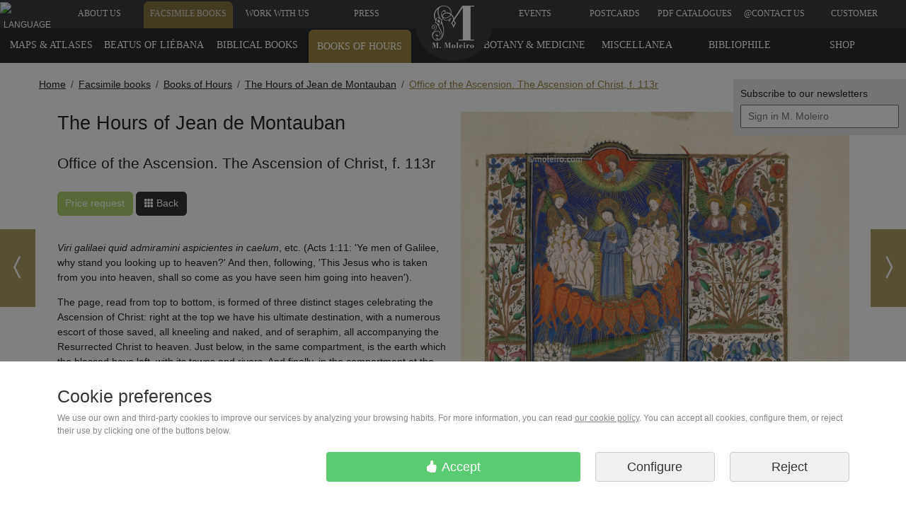

--- FILE ---
content_type: text/html
request_url: https://www.moleiro.com/en/books-of-hours/the-hours-of-jean-of-montauban/miniatura/61928ba430222
body_size: 20799
content:
            
    
<!doctype html>
<html lang="en">

        
<head>
    <meta charset=ISO-8859-1>
        
<script>
    function addToCartEvent(elem, precio){
        var currency = {'euro':'EUR', 'dolar':'USD'};
        precio = precio.substring(0, precio.indexOf(' ')); // 150.00 ? --> 150.00

        // Measure when a product is added to a shopping cart
        dataLayer.push({ ecommerce: null });  // Clear the previous ecommerce object.
        dataLayer.push({
            event: "add_to_cart",
            ecommerce: {
                currency:currency[elem.getAttribute('getJsonAnadirCestaDivisa')],
                value: precio,
                items: [{
                    item_id: elem.getAttribute('getJsonAnadirCesta'),
                }]
            }
        });
    }

    function selectItemEvent(listId, listName, itemID, item_name){
        // Measure when a product is selected from a list
        dataLayer.push({ ecommerce: null });  // Clear the previous ecommerce object.
        dataLayer.push({
            event: "select_item",
            ecommerce: {
                item_list_id: listId,
                item_list_name: listName,
                items: [{
                    item_id: itemID,
                    item_name: item_name
                }]
            }
        });
    }

    function viewItemEvent(itemID, item_name){
        // Measure when a product is viewed
        dataLayer.push({ ecommerce: null });  // Clear the previous ecommerce object.
        dataLayer.push({
            event: "view_item",
            ecommerce: {
                items: [{
                    item_id: itemID,
                    item_name: item_name
                }]
            }
        });
    }
    
    function acceptCookiesForGA() {
        // Actualizar dataLayer para informar a GTM que puede enviar datos
        dataLayer.push({
            'event': 'enviar_datos_google_analytics',
            'consent_action': 'update_analytics'
        });
        
        // Actualizar el estado de consentimiento en Google Consent Mode
        if (typeof gtag === 'function') {
            // Leer la cookie de consentimiento actual
            var consentCookie = "";
            var ca = document.cookie.split(";");
            for (var i = 0; i < ca.length; i++) {
                var c = ca[i].trim();
                if (c.indexOf("consent=") === 0) {
                    consentCookie = c.substring("consent=".length, c.length);
                    break;
                }
            }
            
            // Convertir la cookie en un objeto de estado de consentimiento
            var consentTypes = consentCookie ? consentCookie.split(',') : [];
            var consentState = {
                'analytics_storage': 'granted', // Siempre granted para esta función
                'ad_storage': consentTypes.includes('ad_storage') ? 'granted' : 'denied',
                'functionality_storage': consentTypes.includes('functionality_storage') ? 'granted' : 'denied',
                'personalization_storage': consentTypes.includes('personalization_storage') ? 'granted' : 'denied',
                'security_storage': 'granted', // Siempre granted
                'ad_user_data': consentTypes.includes('ad_user_data') ? 'granted' : 'denied',
                'ad_personalization': consentTypes.includes('ad_personalization') ? 'granted' : 'denied',
            };
            
            // Enviar actualización de consentimiento
            gtag('consent', 'update', consentState);
            
            // Registrar en la consola para depuración
            console.log("Analytics actualizado a 'granted' manteniendo otras preferencias:", consentState);
        }
    }

    function rechargeCookiesConsent() {
        dataLayer.push({
            'event': 'recharge_cookies_consent'
        });
    }
</script>


<!-- Inicialización del Consent Mode antes de cualquier carga de GTM -->
<script>
  window.dataLayer = window.dataLayer || [];
  function gtag(){dataLayer.push(arguments);}
  
  // Agregar un evento a la capa de datos para indicar nuestras preferencias de consentimiento
  //window.dataLayer.push({
  //  'event': 'consent_mode_preferences',
  //  'consent_mode_preferences': {
  //    'supported_types': ['ad_storage', 'analytics_storage', 'functionality_storage', 'personalization_storage', 'security_storage'],
  //    'unsupported_types': ['ad_personalization', 'ad_user_data']
  //  }
  //});

  // Default consent - deny by default y esperar actualización
  gtag('consent', 'default', {
    'ad_storage': 'denied',
    'analytics_storage': 'denied',
    'functionality_storage': 'denied',
    'personalization_storage': 'denied',
    'security_storage': 'granted',
    'ad_user_data': 'denied',
    'ad_personalization': 'denied',
    'wait_for_update': 500  });
</script>


<!-- Cargar GTM de forma asíncrona -->
<script>
(function(w,d,s,l,i){
  w[l]=w[l]||[];
  w[l].push({'gtm.start': new Date().getTime(), event:'gtm.js'});
  var f=d.getElementsByTagName(s)[0],
      j=d.createElement(s),
      dl=l!='dataLayer'?'&l='+l:'';
  j.async=true;
  j.src='https://www.googletagmanager.com/gtm.js?id='+i+dl;
  f.parentNode.insertBefore(j,f);
})(window,document,'script','dataLayer','GTM-MHWKPG');
</script>


<!-- Google Ads (noscript) -->
<noscript><iframe src="https://googleads.g.doubleclick.net/pagead/viewthroughconversion/1017963907/?guid=ON&script=0" height="0" width="0" 
style="display:none;visibility:hidden"></iframe></noscript>
<!-- End Google Ads (noscript) -->

<!-- Script de depuración específico para problemas de consentimiento -->
<script>
// Verificar si estamos en un entorno de desarrollo o si se solicita explícitamente depuración
if (window.location.hostname === 'localhost' || 
    window.location.hostname === '127.0.0.1' || 
    window.location.hostname.includes('test') || 
    window.location.hostname.includes('dev') ||
    window.location.search.includes('debug_consent=1')) {
  // Cargar script de depuración de consentimiento
  var debugScript = document.createElement('script');
  debugScript.src = "/resources/js/consent_debug.js";
  document.head.appendChild(debugScript);
}
</script>

<!-- Cargar el resto de scripts relacionados con el consentimiento -->
<script src="/resources/js/consent_mode.js"></script>
<script>
// Asegurar que el modo de consentimiento se inicializa antes de cargar GTM
window.addEventListener('DOMContentLoaded', function() {
  console.log("Cargando Google Tag Manager con correcciones de consentimiento");
  
  // Cargar GTM después de inicializar el modo de consentimiento
//  var gtmScript = document.createElement('script');
//  gtmScript.src = "/resources/js/gtm_script.js";
//  document.head.appendChild(gtmScript);
  
  // Cargar script de corrección para GTM
  setTimeout(function() {
    var fixScript = document.createElement('script');
    fixScript.src = "/resources/js/gtm_consent_fix.js";
    document.head.appendChild(fixScript);
  }, 1000); // Esperar 1 segundo para asegurar que GTM se está cargando
});
</script>

    <meta name="facebook-domain-verification" content="2o3jj4aznm3qt54zhd0etyswkhu0pt" />
<meta name="viewport" content="width=device-width, initial-scale=1">        
<title>Office of the Ascension. The Ascension of Christ, f. 113r</title>

    <meta name="description" content="Viri galilaei quid admiramini aspicientes in caelum, etc. (Acts 1:11: 'Ye men of Galilee, why stand you looking up to heaven?' And then, following, 'This Jesus who is taken from you into heaven, shall so come as you have seen him going into&nbsp;heaven').The page, read from top to bottom, is formed of three distinct stages celebrating the Ascension of Christ: right at the top we have his ultimate destination, with a numerous escort of those saved, all kneeling and naked, and of seraphim, all accompanying the Resurrected Christ to heaven. Just below, in the same compartment, is the earth which the blessed have left, with its towns and rivers. And finally, in the compartment at the bottom, is the crowd who witness his ascension, with the trace of his two feet leaving the earth.The figure of God the Father presides over the folio's upper compartment. Above a radiant sky he is seen against a background of the heads of barely visible red seraphim. On this occasion he is shown as the God the Father but with the appearance of Christ, specifically, with the head of Christ himself, in accordance with Christ's own affirmation, reported in John 14:8-9, when the Apostle Philip had asked, 'Lord, shew us the Father', to which Christ himself answered, 'He&nbsp;that seeth me seeth the Father also'.&nbsp;In the history of art Christ is most often shown alone during the ascension, his rise to heaven, or accompanied by a few angels. Here, however, he is shown rising above Jerusalem, symbolised by two areas of houses and towers separated by a river, and he is accompanied by a crowd of completely naked men and women, symbolising the souls of the just, kneeling towards him with their hands clasped. In addition, below them are two large cross-bearing angels dressed as monks and above them a garland of ten seraphim. And in the midst of all this is Christ, mounting towards heaven with the globe of the world held in his hand, the attribute which tells of his sovereignty over all the universe. With his right hand he bestows a solemn blessing, undoubtedly on all those saved kneeling souls around him (with, it seems, more women than men), but also, first and foremost on the apostles and disciples (the majority of whom, this time, are bearded men). They are also kneeling, but still at ground-level, behind or at the side of Mary. The imprint of Jesus' feet, a mediaeval iconographic convention indicating his 'take-off' towards the sky, remains on the ground. Although in the Acts of the Apostles (1:9) there is mention of a cloud receiving Christ out of their sight, the miniaturist has dispensed with this detail in order to suggest that the faithful followed his ascension, at least in their thoughts, which explains the convincing manner in which they direct their eyes.">
    <meta name="description" property="og:description" content="Viri galilaei quid admiramini aspicientes in caelum, etc. (Acts 1:11: 'Ye men of Galilee, why stand you looking up to heaven?' And then, following, 'This Jesus who is taken from you into heaven, shall so come as you have seen him going into&nbsp;heaven').The page, read from top to bottom, is formed of three distinct stages celebrating the Ascension of Christ: right at the top we have his ultimate destination, with a numerous escort of those saved, all kneeling and naked, and of seraphim, all accompanying the Resurrected Christ to heaven. Just below, in the same compartment, is the earth which the blessed have left, with its towns and rivers. And finally, in the compartment at the bottom, is the crowd who witness his ascension, with the trace of his two feet leaving the earth.The figure of God the Father presides over the folio's upper compartment. Above a radiant sky he is seen against a background of the heads of barely visible red seraphim. On this occasion he is shown as the God the Father but with the appearance of Christ, specifically, with the head of Christ himself, in accordance with Christ's own affirmation, reported in John 14:8-9, when the Apostle Philip had asked, 'Lord, shew us the Father', to which Christ himself answered, 'He&nbsp;that seeth me seeth the Father also'.&nbsp;In the history of art Christ is most often shown alone during the ascension, his rise to heaven, or accompanied by a few angels. Here, however, he is shown rising above Jerusalem, symbolised by two areas of houses and towers separated by a river, and he is accompanied by a crowd of completely naked men and women, symbolising the souls of the just, kneeling towards him with their hands clasped. In addition, below them are two large cross-bearing angels dressed as monks and above them a garland of ten seraphim. And in the midst of all this is Christ, mounting towards heaven with the globe of the world held in his hand, the attribute which tells of his sovereignty over all the universe. With his right hand he bestows a solemn blessing, undoubtedly on all those saved kneeling souls around him (with, it seems, more women than men), but also, first and foremost on the apostles and disciples (the majority of whom, this time, are bearded men). They are also kneeling, but still at ground-level, behind or at the side of Mary. The imprint of Jesus' feet, a mediaeval iconographic convention indicating his 'take-off' towards the sky, remains on the ground. Although in the Acts of the Apostles (1:9) there is mention of a cloud receiving Christ out of their sight, the miniaturist has dispensed with this detail in order to suggest that the faithful followed his ascension, at least in their thoughts, which explains the convincing manner in which they direct their eyes.">



<meta name="author" content="M. Moleiro Editor">
<meta name="copyright" content="moleiro.com">

<meta name="site_name" property="og:site_name" content="M. Moleiro Editor">
<meta name="title" property="og:title" content="Office of the Ascension. The Ascension of Christ, f. 113r">
<meta name="url" property="og:url" content="https://www.moleiro.com/en/books-of-hours/the-hours-of-jean-of-montauban/miniatura/61928ba430222">



    <meta name="twitter:card" content="summary_large_image" />
    <meta name="twitter:title" content="Office of the Ascension. The Ascension of Christ, f. 113r" />
        <meta name="twitter:site" content="@moleiroeditor" />
    <meta name="twitter:domain" content="https://www.moleiro.com" />





    <meta property="og:type" content="book">
    <meta name="image" property="og:image" content="/vista/estaticos/formateadas/LHJM113r_1710147848528_6.jpg">
    <meta name="twitter:image" content="/vista/estaticos/formateadas/LHJM113r_1710147848528_6.jpg">
    <meta name="thumbnail" content="/vista/estaticos/formateadas/LHJM113r_1710147848528_6.jpg">
    <link rel="image_src" href="/vista/estaticos/formateadas/LHJM113r_1710147848528_6.jpg">

        <style>
        @import url(https://fonts.googleapis.com/css?family=Akatab);@charset "UTF-8";:root{--bs-blue:#0d6efd;--bs-indigo:#6610f2;--bs-purple:#6f42c1;--bs-pink:#d63384;--bs-red:#dc3545;--bs-orange:#fd7e14;--bs-yellow:#ffc107;--bs-green:#198754;--bs-teal:#20c997;--bs-cyan:#0dcaf0;--bs-black:#000;--bs-white:#fff;--bs-gray:#6c757d;--bs-gray-dark:#343a40;--bs-gray-100:#f8f9fa;--bs-gray-200:#e9ecef;--bs-gray-300:#dee2e6;--bs-gray-400:#ced4da;--bs-gray-500:#adb5bd;--bs-gray-600:#6c757d;--bs-gray-700:#495057;--bs-gray-800:#343a40;--bs-gray-900:#212529;--bs-primary:#0d6efd;--bs-secondary:#6c757d;--bs-success:#198754;--bs-info:#0dcaf0;--bs-warning:#ffc107;--bs-danger:#dc3545;--bs-light:#f8f9fa;--bs-dark:#212529;--bs-primary-rgb:13,110,253;--bs-secondary-rgb:108,117,125;--bs-success-rgb:25,135,84;--bs-info-rgb:13,202,240;--bs-warning-rgb:255,193,7;--bs-danger-rgb:220,53,69;--bs-light-rgb:248,249,250;--bs-dark-rgb:33,37,41;--bs-primary-text-emphasis:#052c65;--bs-secondary-text-emphasis:#2b2f32;--bs-success-text-emphasis:#0a3622;--bs-info-text-emphasis:#055160;--bs-warning-text-emphasis:#664d03;--bs-danger-text-emphasis:#58151c;--bs-light-text-emphasis:#495057;--bs-dark-text-emphasis:#495057;--bs-primary-bg-subtle:#cfe2ff;--bs-secondary-bg-subtle:#e2e3e5;--bs-success-bg-subtle:#d1e7dd;--bs-info-bg-subtle:#cff4fc;--bs-warning-bg-subtle:#fff3cd;--bs-danger-bg-subtle:#f8d7da;--bs-light-bg-subtle:#fcfcfd;--bs-dark-bg-subtle:#ced4da;--bs-primary-border-subtle:#9ec5fe;--bs-secondary-border-subtle:#c4c8cb;--bs-success-border-subtle:#a3cfbb;--bs-info-border-subtle:#9eeaf9;--bs-warning-border-subtle:#ffe69c;--bs-danger-border-subtle:#f1aeb5;--bs-light-border-subtle:#e9ecef;--bs-dark-border-subtle:#adb5bd;--bs-white-rgb:255,255,255;--bs-black-rgb:0,0,0;--bs-font-sans-serif:system-ui,-apple-system,"Segoe UI",Roboto,"Helvetica Neue","Noto Sans","Liberation Sans",Arial,sans-serif,"Apple Color Emoji","Segoe UI Emoji","Segoe UI Symbol","Noto Color Emoji";--bs-font-monospace:SFMono-Regular,Menlo,Monaco,Consolas,"Liberation Mono","Courier New",monospace;--bs-gradient:linear-gradient(180deg, rgba(255, 255, 255, 0.15), rgba(255, 255, 255, 0));--bs-body-font-family:var(--bs-font-sans-serif);--bs-body-font-size:1rem;--bs-body-font-weight:400;--bs-body-line-height:1.5;--bs-body-color:#212529;--bs-body-color-rgb:33,37,41;--bs-body-bg:#fff;--bs-body-bg-rgb:255,255,255;--bs-emphasis-color:#000;--bs-emphasis-color-rgb:0,0,0;--bs-secondary-color:rgba(33, 37, 41, 0.75);--bs-secondary-color-rgb:33,37,41;--bs-secondary-bg:#e9ecef;--bs-secondary-bg-rgb:233,236,239;--bs-tertiary-color:rgba(33, 37, 41, 0.5);--bs-tertiary-color-rgb:33,37,41;--bs-tertiary-bg:#f8f9fa;--bs-tertiary-bg-rgb:248,249,250;--bs-heading-color:inherit;--bs-link-color:#0d6efd;--bs-link-color-rgb:13,110,253;--bs-link-decoration:underline;--bs-link-hover-color:#0a58ca;--bs-link-hover-color-rgb:10,88,202;--bs-code-color:#d63384;--bs-highlight-color:#212529;--bs-highlight-bg:#fff3cd;--bs-border-width:1px;--bs-border-style:solid;--bs-border-color:#dee2e6;--bs-border-color-translucent:rgba(0, 0, 0, 0.175);--bs-border-radius:0.375rem;--bs-border-radius-sm:0.25rem;--bs-border-radius-lg:0.5rem;--bs-border-radius-xl:1rem;--bs-border-radius-xxl:2rem;--bs-border-radius-2xl:var(--bs-border-radius-xxl);--bs-border-radius-pill:50rem;--bs-box-shadow:0 0.5rem 1rem rgba(0, 0, 0, 0.15);--bs-box-shadow-sm:0 0.125rem 0.25rem rgba(0, 0, 0, 0.075);--bs-box-shadow-lg:0 1rem 3rem rgba(0, 0, 0, 0.175);--bs-box-shadow-inset:inset 0 1px 2px rgba(0, 0, 0, 0.075);--bs-focus-ring-width:0.25rem;--bs-focus-ring-opacity:0.25;--bs-focus-ring-color:rgba(13, 110, 253, 0.25);--bs-form-valid-color:#198754;--bs-form-valid-border-color:#198754;--bs-form-invalid-color:#dc3545;--bs-form-invalid-border-color:#dc3545}*,::after,::before{box-sizing:border-box}@media (prefers-reduced-motion:no-preference){:root{scroll-behavior:smooth}}body{margin:0;font-family:var(--bs-body-font-family);font-size:var(--bs-body-font-size);font-weight:var(--bs-body-font-weight);line-height:var(--bs-body-line-height);color:var(--bs-body-color);text-align:var(--bs-body-text-align);background-color:var(--bs-body-bg);-webkit-text-size-adjust:100%}h1,h3,h4{margin-top:0;margin-bottom:.5rem;font-weight:500;line-height:1.2;color:var(--bs-heading-color)}h1{font-size:calc(1.375rem + 1.5vw)}@media (min-width:1200px){h1{font-size:2.5rem}}h3{font-size:calc(1.3rem + .6vw)}@media (min-width:1200px){h3{font-size:1.75rem}}h4{font-size:calc(1.275rem + .3vw)}@media (min-width:1200px){h4{font-size:1.5rem}}p{margin-top:0;margin-bottom:1rem}ol,ul{padding-left:2rem}ol,ul{margin-top:0;margin-bottom:1rem}b{font-weight:bolder}a{color:rgba(var(--bs-link-color-rgb),var(--bs-link-opacity,1));text-decoration:underline}img,svg{vertical-align:middle}button{border-radius:0}button,input{margin:0;font-family:inherit;font-size:inherit;line-height:inherit}button{text-transform:none}[type=button],button{-webkit-appearance:button}::-moz-focus-inner{padding:0;border-style:none}::-webkit-datetime-edit-day-field,::-webkit-datetime-edit-fields-wrapper,::-webkit-datetime-edit-hour-field,::-webkit-datetime-edit-minute,::-webkit-datetime-edit-month-field,::-webkit-datetime-edit-text,::-webkit-datetime-edit-year-field{padding:0}::-webkit-inner-spin-button{height:auto}::-webkit-search-decoration{-webkit-appearance:none}::-webkit-color-swatch-wrapper{padding:0}::-webkit-file-upload-button{font:inherit;-webkit-appearance:button}::file-selector-button{font:inherit;-webkit-appearance:button}.img-fluid{max-width:100%;height:auto}.container{--bs-gutter-x:1.5rem;--bs-gutter-y:0;width:100%;padding-right:calc(var(--bs-gutter-x) * .5);padding-left:calc(var(--bs-gutter-x) * .5);margin-right:auto;margin-left:auto}@media (min-width:576px){.container{max-width:540px}}@media (min-width:768px){.container{max-width:720px}}@media (min-width:992px){.container{max-width:960px}}@media (min-width:1200px){.container{max-width:1140px}}:root{--bs-breakpoint-xs:0;--bs-breakpoint-sm:576px;--bs-breakpoint-md:768px;--bs-breakpoint-lg:992px;--bs-breakpoint-xl:1200px;--bs-breakpoint-xxl:1400px}.row{--bs-gutter-x:1.5rem;--bs-gutter-y:0;display:flex;flex-wrap:wrap;margin-top:calc(-1 * var(--bs-gutter-y));margin-right:calc(-.5 * var(--bs-gutter-x));margin-left:calc(-.5 * var(--bs-gutter-x))}.row>*{flex-shrink:0;width:100%;max-width:100%;padding-right:calc(var(--bs-gutter-x) * .5);padding-left:calc(var(--bs-gutter-x) * .5);margin-top:var(--bs-gutter-y)}.col{flex:1 0 0%}.col-2{flex:0 0 auto;width:16.66666667%}.col-4{flex:0 0 auto;width:33.33333333%}.col-6{flex:0 0 auto;width:50%}.col-8{flex:0 0 auto;width:66.66666667%}.col-10{flex:0 0 auto;width:83.33333333%}.col-12{flex:0 0 auto;width:100%}@media (min-width:768px){.col-md-6{flex:0 0 auto;width:50%}}.btn{--bs-btn-padding-x:0.75rem;--bs-btn-padding-y:0.375rem;--bs-btn-font-family:;--bs-btn-font-size:1rem;--bs-btn-font-weight:400;--bs-btn-line-height:1.5;--bs-btn-color:var(--bs-body-color);--bs-btn-bg:transparent;--bs-btn-border-width:var(--bs-border-width);--bs-btn-border-color:transparent;--bs-btn-border-radius:var(--bs-border-radius);--bs-btn-hover-border-color:transparent;--bs-btn-box-shadow:inset 0 1px 0 rgba(255, 255, 255, 0.15),0 1px 1px rgba(0, 0, 0, 0.075);--bs-btn-disabled-opacity:0.65;--bs-btn-focus-box-shadow:0 0 0 0.25rem rgba(var(--bs-btn-focus-shadow-rgb), .5);display:inline-block;padding:var(--bs-btn-padding-y) var(--bs-btn-padding-x);font-family:var(--bs-btn-font-family);font-size:var(--bs-btn-font-size);font-weight:var(--bs-btn-font-weight);line-height:var(--bs-btn-line-height);color:var(--bs-btn-color);text-align:center;text-decoration:none;vertical-align:middle;border:var(--bs-btn-border-width) solid var(--bs-btn-border-color);border-radius:var(--bs-btn-border-radius);background-color:var(--bs-btn-bg)}.btn-lg{--bs-btn-padding-y:0.5rem;--bs-btn-padding-x:1rem;--bs-btn-font-size:1.25rem;--bs-btn-border-radius:var(--bs-border-radius-lg)}.fade:not(.show){opacity:0}.breadcrumb{--bs-breadcrumb-padding-x:0;--bs-breadcrumb-padding-y:0;--bs-breadcrumb-margin-bottom:1rem;--bs-breadcrumb-bg:;--bs-breadcrumb-border-radius:;--bs-breadcrumb-divider-color:var(--bs-secondary-color);--bs-breadcrumb-item-padding-x:0.5rem;--bs-breadcrumb-item-active-color:var(--bs-secondary-color);display:flex;flex-wrap:wrap;padding:var(--bs-breadcrumb-padding-y) var(--bs-breadcrumb-padding-x);margin-bottom:var(--bs-breadcrumb-margin-bottom);font-size:var(--bs-breadcrumb-font-size);list-style:none;background-color:var(--bs-breadcrumb-bg);border-radius:var(--bs-breadcrumb-border-radius)}.breadcrumb-item+.breadcrumb-item{padding-left:var(--bs-breadcrumb-item-padding-x)}.breadcrumb-item+.breadcrumb-item::before{float:left;padding-right:var(--bs-breadcrumb-item-padding-x);color:var(--bs-breadcrumb-divider-color);content:var(--bs-breadcrumb-divider,"/")}.list-group{--bs-list-group-color:var(--bs-body-color);--bs-list-group-bg:var(--bs-body-bg);--bs-list-group-border-color:var(--bs-border-color);--bs-list-group-border-width:var(--bs-border-width);--bs-list-group-border-radius:var(--bs-border-radius);--bs-list-group-item-padding-x:1rem;--bs-list-group-item-padding-y:0.5rem;--bs-list-group-action-color:var(--bs-secondary-color);--bs-list-group-action-hover-color:var(--bs-emphasis-color);--bs-list-group-action-hover-bg:var(--bs-tertiary-bg);--bs-list-group-action-active-color:var(--bs-body-color);--bs-list-group-action-active-bg:var(--bs-secondary-bg);--bs-list-group-disabled-color:var(--bs-secondary-color);--bs-list-group-disabled-bg:var(--bs-body-bg);--bs-list-group-active-color:#fff;--bs-list-group-active-bg:#0d6efd;--bs-list-group-active-border-color:#0d6efd;display:flex;flex-direction:column;padding-left:0;margin-bottom:0;border-radius:var(--bs-list-group-border-radius)}.list-group-item{position:relative;display:block;padding:var(--bs-list-group-item-padding-y) var(--bs-list-group-item-padding-x);color:var(--bs-list-group-color);text-decoration:none;background-color:var(--bs-list-group-bg);border:var(--bs-list-group-border-width) solid var(--bs-list-group-border-color)}.list-group-item:first-child{border-top-left-radius:inherit;border-top-right-radius:inherit}.list-group-item:last-child{border-bottom-right-radius:inherit;border-bottom-left-radius:inherit}.btn-close{--bs-btn-close-color:#000;--bs-btn-close-bg:url("data:image/svg+xml,%3csvg xmlns='http://www.w3.org/2000/svg' viewBox='0 0 16 16' fill='%23000'%3e%3cpath d='M.293.293a1 1 0 0 1 1.414 0L8 6.586 14.293.293a1 1 0 1 1 1.414 1.414L9.414 8l6.293 6.293a1 1 0 0 1-1.414 1.414L8 9.414l-6.293 6.293a1 1 0 0 1-1.414-1.414L6.586 8 .293 1.707a1 1 0 0 1 0-1.414z'/%3e%3c/svg%3e");--bs-btn-close-opacity:0.5;--bs-btn-close-hover-opacity:0.75;--bs-btn-close-focus-shadow:0 0 0 0.25rem rgba(13, 110, 253, 0.25);--bs-btn-close-focus-opacity:1;--bs-btn-close-disabled-opacity:0.25;--bs-btn-close-white-filter:invert(1) grayscale(100%) brightness(200%);box-sizing:content-box;width:1em;height:1em;padding:.25em .25em;color:var(--bs-btn-close-color);background:transparent var(--bs-btn-close-bg) center/1em auto no-repeat;border:0;border-radius:.375rem;opacity:var(--bs-btn-close-opacity)}.modal{--bs-modal-zindex:1055;--bs-modal-width:500px;--bs-modal-padding:1rem;--bs-modal-margin:0.5rem;--bs-modal-color:;--bs-modal-bg:var(--bs-body-bg);--bs-modal-border-color:var(--bs-border-color-translucent);--bs-modal-border-width:var(--bs-border-width);--bs-modal-border-radius:var(--bs-border-radius-lg);--bs-modal-box-shadow:var(--bs-box-shadow-sm);--bs-modal-inner-border-radius:calc(var(--bs-border-radius-lg) - (var(--bs-border-width)));--bs-modal-header-padding-x:1rem;--bs-modal-header-padding-y:1rem;--bs-modal-header-padding:1rem 1rem;--bs-modal-header-border-color:var(--bs-border-color);--bs-modal-header-border-width:var(--bs-border-width);--bs-modal-title-line-height:1.5;--bs-modal-footer-gap:0.5rem;--bs-modal-footer-bg:;--bs-modal-footer-border-color:var(--bs-border-color);--bs-modal-footer-border-width:var(--bs-border-width);position:fixed;top:0;left:0;z-index:var(--bs-modal-zindex);display:none;width:100%;height:100%;overflow-x:hidden;overflow-y:auto;outline:0}.modal-dialog{position:relative;width:auto;margin:var(--bs-modal-margin)}.modal.fade .modal-dialog{transform:translate(0,-50px)}.modal-content{position:relative;display:flex;flex-direction:column;width:100%;color:var(--bs-modal-color);background-color:var(--bs-modal-bg);background-clip:padding-box;border:var(--bs-modal-border-width) solid var(--bs-modal-border-color);border-radius:var(--bs-modal-border-radius);outline:0}.modal-header{display:flex;flex-shrink:0;align-items:center;justify-content:space-between;padding:var(--bs-modal-header-padding);border-bottom:var(--bs-modal-header-border-width) solid var(--bs-modal-header-border-color);border-top-left-radius:var(--bs-modal-inner-border-radius);border-top-right-radius:var(--bs-modal-inner-border-radius)}.modal-header .btn-close{padding:calc(var(--bs-modal-header-padding-y) * .5) calc(var(--bs-modal-header-padding-x) * .5);margin:calc(-.5 * var(--bs-modal-header-padding-y)) calc(-.5 * var(--bs-modal-header-padding-x)) calc(-.5 * var(--bs-modal-header-padding-y)) auto}.modal-title{margin-bottom:0;line-height:var(--bs-modal-title-line-height)}.modal-body{position:relative;flex:1 1 auto;padding:var(--bs-modal-padding)}@media (min-width:576px){.modal{--bs-modal-margin:1.75rem;--bs-modal-box-shadow:var(--bs-box-shadow)}.modal-dialog{max-width:var(--bs-modal-width);margin-right:auto;margin-left:auto}.modal-sm{--bs-modal-width:300px}}@media (min-width:992px){.modal-lg{--bs-modal-width:800px}}.float-end{float:right!important}.d-block{display:block!important}.d-flex{display:flex!important}.d-none{display:none!important}.justify-content-start{justify-content:flex-start!important}.justify-content-end{justify-content:flex-end!important}.mx-auto{margin-right:auto!important;margin-left:auto!important}.text-center{text-align:center!important}.text-capitalize{text-transform:capitalize!important}@media (min-width:768px){.d-md-block{display:block!important}.d-md-none{display:none!important}}.modal{top:50px;z-index:9052}:root{font-size:14px}*{font-family:'Arial'}#menuPrincipal a{color:#fff;display:block;line-height:32px;padding-bottom:15px;padding-top:3px;text-decoration:none}#menuPrincipal a div{font-family:"Geneva","Tahoma";font-size:12px}.fondoBodyNuevo{background-color:#fff}#menuPrincipal{width:100vw;position:fixed;color:#fff;top:0;left:0;background-color:#3A3B3D;text-transform:uppercase;z-index:9000;color:#fff;height:40px;overflow:hidden;line-height:48px}#menuPrincipal .arriba{color:#fff;background-color:#9a8745;margin-top:2px;padding-top:1px;opacity:.8;border-top-left-radius:7px;border-top-right-radius:7px}.btn-black{background:#333;border-color:#333;color:#fff}.botonComprarRojo{background-color:rgb(175,208,112);border-color:rgb(175,208,112);color:#fff;margin-bottom:1rem}.btn-black{margin-bottom:1rem}#logoBola{background-color:#3A3B3D;border-radius:55px;display:block;height:110px;left:calc(50vw + 1.5px);margin-left:-56px;position:fixed;top:-24px;width:110px;z-index:9050}.navegar{position:fixed;top:45%;z-index:1000}.navegar_anterior{left:0}.navegar_siguiente{right:0}.navegar a{display:table;width:50px;height:110px;background-color:#9a8745;background-repeat:no-repeat;background-position:center center;color:#fff;opacity:.8}.navegar a>span{display:table-cell;vertical-align:middle}.navegar_anterior a{border-left:0}.navegar_siguiente a{border-right:0}#menuProducto{background-color:#2a2b2f;font-weight:400;overflow:hidden;position:fixed;text-transform:uppercase;top:40px;width:100vw;z-index:9000;height:49px}#menuProducto ul{margin:0;padding:0}#menuProducto ul li{float:left;width:11.5%;list-style:none;text-align:center}#menuProducto a{font-size:13px;display:block;padding-top:7px;padding-bottom:16px;text-decoration:none;color:#fff;line-height:33px;font-weight:400;font-family:"Geneva","Tahoma"}#menuProducto .arriba{background-color:#9a8745;color:#fff;margin-top:2px;padding-top:7px;border-top-left-radius:7px;border-top-right-radius:7px}#menuProducto ul:last-child li{float:right}#submenu{display:block;width:250px;position:absolute;background-color:#000;left:0;z-index:2000000;display:none;top:46px}#submenu ul{margin:0;padding:0}#submenu ul li{margin:0;padding:0;list-style:none}#submenu ul li a{display:block;padding:10px;color:#fff;text-decoration:none;border-bottom:1px #fff solid}#menuMovil{position:fixed;top:0;width:100%;height:55px;left:0;background-color:#363636;z-index:10000;display:none;color:#fff;border-bottom:2px solid #bc9a23;height:56px}#menuBoton{position:fixed;top:10px;left:0;padding:10px;background-color:transparent;display:block;height:40px}#menuMoviltelefono{position:fixed;top:10px;right:0;text-align:right;padding:10px}#contieneIdiomas{position:fixed;top:8em;right:0;z-index:9999;padding:10px;background-color:#e9e9e9;font-size:14px}#modal-idiomas-menu-principal-header{background-color:#3A3B3D}#seleccionarIdioma_label{color:#fff}.modal-idiomas-menu-principal-ul{color:#000;text-align:center}.modal-idiomas-menu-principal-ul a{color:#000;text-decoration:none;font-size:15px;line-height:33px;font-weight:400;font-family:"Geneva","Tahoma"}#miniatura{padding-top:2em;margin-bottom:3em}#miniatura h1{font-size:1.95em;padding-bottom:1.25em}.h1_vertical{padding-bottom:0!important}#miniatura h3{padding-top:25px;padding-bottom:10px;font-size:1.5em}.h3_vertical{padding-top:1em!important;padding-bottom:0!important}.containerBreadcrumb{margin-top:89px}.breadcrumb{padding:20px 0 0 0;margin-bottom:0;background:transparent}.breadcrumb li a{color:#222}.breadcrumb>li+li:before{content:"\3E"}.breadcrumb li:last-child a{color:#9a8745!important}.ico_logo{left:calc(50vw + 1.5px);margin-left:-37px;position:fixed;top:3px}.ico_logo,.ico_scroll_down{display:inline-block;background-image:url(/static/spritebox-sprite.png);background-repeat:no-repeat}.ico_logo{background-position:-486px -366px;height:71px;width:71px}.ico_scroll_down{background-position:-126px -565px;height:62px;width:62px}.sprite_social{background-image:url(/static/spritesheet_social_footer.png);background-repeat:no-repeat;display:inline-block}.sprite-ico_footer_facebook{width:64px;height:64px;background-position:-4px -4px}.sprite-ico_footer_instagram{width:64px;height:64px;background-position:-76px -4px}.sprite-ico_footer_pinterest{width:64px;height:64px;background-position:-4px -76px}.sprite-ico_footer_twitter{width:64px;height:64px;background-position:-76px -76px}@keyframes pleaseScrollAnimation{50%{bottom:20px;opacity:.5}}#pleaseScroll{position:sticky;bottom:80px;left:50%;-webkit-transform:translateX(-50%);-moz-transform:translateX(-50%);-ms-transform:translateX(-50%);-o-transform:translateX(-50%);transform:translateX(-50%);opacity:.7;z-index:100;animation:pleaseScrollAnimation 2.5s infinite cubic-bezier(.55,0,.45,1)}.footerCategorias a{color:white!important;text-decoration:none!important}#footerCampito{padding:4px 9px 4px 9px;margin:0}#footerEmpresa{margin-bottom:20px}.footerLema span{font-size:36px;display:inline-block;margin-top:.4em;margin-bottom:.1em}.footerRRSS{border:none;background-color:#212121;padding:10px 5% 10px 5%}.footerRRSSicon{background-color:#333;color:#fff;border-radius:50%;width:64px;height:64px;position:relative;display:inline-flex;align-items:center;justify-content:center}.footerRRSSicon i{position:absolute;display:flex;font-size:32px}@media (max-width:767px){#footerEmpresa{background-color:#1d1d1d;margin-bottom:0;padding:10px 5px 10px 5px}#footerEmpresa .font_openSans{color:#fff}}.font_openSans{font-family:'Open Sans';color:#333}#menuPrincipal a{font-size:15px}#menuProducto a{font-size:14px}@media all and (max-width:1024px){#menuPrincipal a{font-size:11px}#menuProducto a{font-size:11px}}@media all and (max-width:768px){#menuProducto{display:none!important}#menuPrincipal,#logoBola,#contieneIdiomas,.containerBreadcrumb{display:none!important}.ico_logo{top:-2px}#menuMovil{display:block}body{margin-top:56px}}@media all and (max-width:767px){#miniatura h1{font-size:1.5em;text-align:center}.h1_vertical{padding-bottom:1.25em!important}#miniatura h3{font-size:1.25em}}@media all and (max-height:600px){#submenu ul{height:88vh;overflow-y:scroll}}
    </style>
    <link rel="stylesheet" href="/css.b143269a424613108c3f7dd8945d1c53.css" media="print" onload="this.media='all'; this.onload=null;">

<!--Carga diferida de CSS no critico-->
<link rel="preload" href='https://fonts.googleapis.com/css?family=Open Sans&display=swap' as="style" onload="this.rel = 'stylesheet'; this.onload = null">
<link rel="stylesheet" href="https://fonts.googleapis.com/css?family=Open Sans&display=swap" media="print" onload="this.media='all'; this.onload=null;">

<link rel="preload" href='/libraries/photoswipe/css/default-skin.css?v=b143269a424613108c3f7dd8945d1c53' as="style" onload="this.rel = 'stylesheet'; this.onload = null">
<link rel="stylesheet" href="/libraries/photoswipe/css/default-skin.css?v=b143269a424613108c3f7dd8945d1c53" media="print" onload="this.media='all'; this.onload=null;">

<link rel="preload" href='/libraries/photoswipe/css/default-skin.css?v=b143269a424613108c3f7dd8945d1c53' as="style" onload="this.rel = 'stylesheet'; this.onload = null">
<link rel="stylesheet" href="/libraries/photoswipe/css/photoswipe.css?v=b143269a424613108c3f7dd8945d1c53" media="print" onload="this.media='all'; this.onload=null;">

<link rel="stylesheet" href="https://cdn.jsdelivr.net/npm/bootstrap-select@1.14.0-beta3/dist/css/bootstrap-select.min.css">

<!--Fallback para navegadores sin JavaScript-->
<noscript>
    <link rel="stylesheet" href="https://fonts.googleapis.com/css?family=Open Sans&display=swap">
    <link rel="stylesheet" href="/libraries/photoswipe/css/default-skin.css?v=b143269a424613108c3f7dd8945d1c53">
    <link rel="stylesheet" href="/libraries/photoswipe/css/photoswipe.css?v=b143269a424613108c3f7dd8945d1c53">
</noscript>



    

<style type="text/css">
    @font-face {
        font-family: "bootstrap-icons";
        src: url("/resources/fonts/bootstrap-icons.woff2?b143269a424613108c3f7dd8945d1c53") format("woff2"),
        url("/resources/fonts/bootstrap-icons.woff?b143269a424613108c3f7dd8945d1c53") format("woff");
        font-display: swap;
    }
</style>

    <link rel="canonical" href="https://www.moleiro.com/en/books-of-hours/the-hours-of-jean-of-montauban/miniatura/61928ba430222" />
<link rel="alternate" href="https://www.moleiro.com/es/libros-de-horas/libro-de-horas-de-jean-de-montauban/miniatura/61928ba430222" hreflang="es" />
<link rel="alternate" href="https://www.moleiro.com/en/books-of-hours/the-hours-of-jean-of-montauban/miniatura/61928ba430222" hreflang="en" />
<link rel="alternate" href="https://www.moleiro.com/fr/livres-d-heures/livre-heures-de-jean-de-montauban/miniatura/61928ba430222" hreflang="fr" />
<link rel="alternate" href="https://www.moleiro.com/pt/livros-de-horas/livro-de-horas-de-jean-de-montauban/miniatura/61928ba430222" hreflang="pt" />
<link rel="alternate" href="https://www.moleiro.com/de/stundenbucher/stundenbuch-des-jean-de-montauban/miniatura/61928ba430222" hreflang="de" />
<link rel="alternate" href="https://www.moleiro.com/it/libri-dore/libro-ore-di-jean-de-montauban/miniatura/61928ba430222" hreflang="it" />
<link rel="alternate" href="https://www.moleiro.com/en/books-of-hours/the-hours-of-jean-of-montauban/miniatura/61928ba430222" hreflang="x-default" />    <link rel="shortcut icon" type="image/png" href="/vista/estaticos/phpThumb_generated_thumbnail.ico"
        alt="Page icon" />
    <script src="https://www.paypal.com/sdk/js?client-id=AWdmBwCmY9_M52ChDpqz0G0TQo57_wZvSxs6hfewJn5992HN7kVWXgp-Dt5Umwv3hlEELvrEMoGo66LO&currency=USD&components=messages" data-namespace="PayPalSDK" defer>
    </script>
    
    <script>
    (function () {
    var KEYS = ["utm_source","utm_medium","utm_campaign","utm_content","utm_term","gclid","fbclid","ttclid"];
    var p = new URLSearchParams(location.search);
    var hasUTM = KEYS.some(function (k) { return p.has(k); });

    if (hasUTM) {
        var ref = document.referrer || "";
        // Fallback: si no hay referrer (email/app/directo), guarda la landing con UTM
        if (!ref) ref = location.href;
        try { localStorage.setItem("ref_persist", ref); } catch(e){}
    }

    window.getRefPersist = function () {
        try { return localStorage.getItem("ref_persist") || document.referrer || ""; }
        catch(e){ return document.referrer || ""; }
    };
    })();
    </script>
    
</head>

<body
        class="fondoBodyNuevo"  data-bs-spy="scroll"
    data-bs-target="#libro-horas-submenu" itemscope itemtype="http://schema.org/WebPage" 
    >
    <style>
        body {
            overflow-y: scroll;
        }

        .tooltip {
            visibility: hidden;
        }
    </style>

            <script src="/build/app.52a85f.js" type="text/javascript"></script>
    
            
            <!-- Google Tag Manager (noscript) -->
            <noscript><iframe src="https://www.googletagmanager.com/ns.html?id=GTM-MHWKPG" height="0" width="0"
                    style="display:none;visibility:hidden"></iframe></noscript>
            <!-- End Google Tag Manager (noscript) -->

            <!-- Google Ads (noscript) -->
            <noscript><iframe src="https://googleads.g.doubleclick.net/pagead/viewthroughconversion/1017963907/?guid=ON&script=0" height="0" width="0" 
                    style="display:none;visibility:hidden"></iframe></noscript>
            <!-- End Google Ads (noscript) -->
        
    
                
<!--Start of Zopim Live Chat Script-->
<script type="text/javascript">
function callChat() {window.$zopim||(function(d,s){var z=$zopim=function(c){z._.push(c)},$=z.s=
d.createElement(s),e=d.getElementsByTagName(s)[0];z.set=function(o){z.set.
_.push(o)};z._=[];z.set._=[];$.async=!0;$.setAttribute("charset","utf-8");
$.src="//v2.zopim.com/?4Ccf7bvJ4X6XQNMxNz3sVxfIFEEM4cXf";z.t=+new Date;$.
type="text/javascript";e.parentNode.insertBefore($,e)})(document,"script");}
setTimeout(callChat, 5000);
</script>
<!--End of Zopim Live Chat Script-->


        


    <div id="menuMovil">
    <div id="menuBoton">Menu
        <div id="submenu">
            <ul>
                <li><a href="/en/about-us.htm">About us</a></li> <!-- Quiénes somos -->
                <li><a href="/en/pdf-catalogues.htm">PDF Catalogues</a></li> <!-- Catálogos PDF -->
                <li><a href="/en/postcards.htm">Postcards</a></li> <!-- Postales -->
                                        <li><a href="/en/maps-atlases.htm">Maps & Atlases</a></li>
                                        <li><a href="/en/beatus-of-liebana.htm">Beatus of Liébana</a></li>
                                        <li><a href="/en/biblical-books.htm">Biblical Books</a></li>
                                        <li><a href="/en/books-of-hours.htm">Books of Hours</a></li>
                                        <li><a href="/en/books-of-medicine.htm">Botany & medicine</a></li>
                                        <li><a href="/en/miscellanea.htm">Miscellanea</a></li>
                                        <li><a href="/en/bibliophile-editions.htm">Bibliophile Editions</a></li>
                                        <li><a href="/en/art.htm">Shop</a></li>
                                        <li><a href="/en/events.htm">Events</a></li>
                                                    <li><a href="/en/work-with-us.htm">Work with us</a></li> <!-- Trabaja con nosotros -->
                <li><a href="#" title="Language" data-bs-toggle="modal" data-bs-target="#seleccionarIdioma">Language</a></li> <!-- Idioma -->
            </ul>
        </div>
    </div>
    
    <div id="menuMoviltelefono">
        @<a style="color:white" href="/en/contact-us.htm">Contact us</a>
    </div>
    <a href="/en/home.htm" class="ico_logo" style="height: 55px;" aria-label="Home"></a>            
</div>    <div class="modal" id="molModal" tabindex="-1" role="dialog" aria-labelledby="molModalLabel" >
    <div class="modal-dialog" role="document">
        <div id="mensajeModal" class="modal-content">
        </div>
    </div>
</div>    <div class="modal fade" id="seleccionarIdioma" tabindex="-1" role="dialog" aria-labelledby="seleccionarIdioma_label" aria-hidden="true" style="z-index: 10001">
    <div class="modal-dialog modal-sm">
        <div class="modal-content" id="modalIdiomas">
            <div class="modal-header" id="modalIdiomasHeader">
                <h4 class="modal-title footerTextoIdiomas" id="seleccionarIdioma_label">
                    Language
                </h4>
                <button type="button" class="btn-close" data-bs-dismiss="modal" aria-label="Close" style="color: white; opacity: .8; position: absolute; right: 25px;"></button>
            </div>
            <div class="modal-body" id="modalIdiomasBody">
                <ul class="list-group" id="idiomasList">
                    <a href="/de/stundenbucher/stundenbuch-des-jean-de-montauban/miniatura/61928ba430222" class="idiomaLink2"><li class="idiomaItem2">Deutsch</li></a>
                    <a href="/en/books-of-hours/the-hours-of-jean-of-montauban/miniatura/61928ba430222" class="idiomaLink2"><li class="idiomaItem2">English</li></a>
                    <a href="/es/libros-de-horas/libro-de-horas-de-jean-de-montauban/miniatura/61928ba430222" class="idiomaLink2"><li class="idiomaItem2">Español</li></a>
                    <a href="/fr/livres-d-heures/livre-heures-de-jean-de-montauban/miniatura/61928ba430222" class="idiomaLink2"><li class="idiomaItem2">Français</li></a>
                    <a href="/it/libri-dore/libro-ore-di-jean-de-montauban/miniatura/61928ba430222" class="idiomaLink2"><li class="idiomaItem2">Italiano</li></a>
                    <a href="/pt/livros-de-horas/livro-de-horas-de-jean-de-montauban/miniatura/61928ba430222" class="idiomaLink2"><li class="idiomaItem2">Português</li></a>
                </ul>
            </div>
        </div>
    </div>
</div>
<style>
/* General */
#modalIdiomas {
    border-radius: 10px;
    overflow: hidden;
    box-shadow: 0 4px 10px rgba(0, 0, 0, 0.2);
    max-width: 400px;
    margin: auto;
}

#modalIdiomasHeader {
    background: rgb(155, 197, 78);
    color: white;
    padding: 15px;
    display: flex;
    justify-content: space-between;
    align-items: center;
    border-bottom: 1px solid rgba(255, 255, 255, 0.2);
    position: relative;
}

#modalIdiomasHeader .footerTextoIdiomas {
    font-size: 20px;
    font-weight: bold;
    margin: 0;
    text-align: center;
    flex-grow: 1;
    text-transform: uppercase;
}

#closeIdiomaButton {
    background: none;
    border: none;
    color: white;
    opacity: 0.8;
    cursor: pointer;
    font-size: 16px;
    transition: opacity 0.1s;
}

#closeIdiomaButton:hover {
    opacity: 1;
}

#modalIdiomasBody {
    padding: 20px;
    background-color: #f9f9f9;
    display: flex;
    flex-direction: column;
    gap: 15px;
}

/* Lista de idiomas */
#idiomasList {
    padding: 0;
    margin: 0;
    list-style: none;
}

.idiomaLink2 {
    text-decoration: none;
    display: block;
    width: 100%;
}

.idiomaItem2 {
    background: white;
    color: #555;
    padding: 12px 20px;
    font-size: 16px;
    font-weight: normal;
    display: flex; 
    align-items: center;
    justify-content: center;
    text-align: center; 
    transition: background-color 0.3s, color 0.3s, transform 0.2s;
    cursor: pointer;
    box-shadow: 0 2px 4px rgba(0, 0, 0, 0.1);
}

.idiomaItem2:hover {
    background-color: rgb(155, 197, 78);
    color: white;
    transform: translateY(-2px);
    box-shadow: 0 4px 8px rgba(0, 0, 0, 0.15);
}

/* Estados activos */
.idiomaItem2:active {
    transform: translateY(0);
    box-shadow: 0 2px 4px rgba(0, 0, 0, 0.2);
}

.btn-close:hover {
    opacity: 1; /* Incrementa la opacidad para mayor visibilidad */
    transform: scale(1.2); /* Agranda el botón ligeramente */
    color: #f5f5f5; /* Cambia el color del icono */
}

</style>    <div id="contieneIdiomas" style="display: none">
    <span>Subscribe to our newsletters</span>
    <form method="post" class="formulario" style="padding-top: 5px">
        <input type="hidden" name="accion" value="suscribirse">
        <input type="hidden" name="idcache" value="4a30d87503291|59659d9609920|miniatura|61928ba430222|en">
        <input size="24px" type="text" pdfdescarga="en" id="footerCampito" data-bs-toggle="modal" data-bs-target="#molModal" placeholder="Sign in M. Moleiro" name="email">
    </form>
</div>

<!-- 
<script>
    window.onload = function() {

        $('#contieneIdiomas')
            .delay(10000)
            .queue(function (next) { 
                $(this).css('right', '-190px'); 
                next(); 
        });
        
        $('#contieneIdiomas').on("click",function(){
                $(this).css('right', '0px'); 

        });

        
    };
</script>
-->


<a href="/en/home.htm" id="logoBola" >
    <div class="sprite logo ico_logo" ></div>
</a><div id="menuPrincipal" > 
    <div class="row">
        <div class="col-6" style="padding-right: 70px;">
            <div class="row justify-content-start">
                <div class="col-2 text-center">
                    <a href="#" title="Language" data-bs-toggle="modal" data-bs-target="#seleccionarIdioma">
    <div>
        <img src="/vista/estaticos/iconosSueltosSprite/icono-idiomas.png" alt="Language" height="37em" width="37em"/>
    </div>
</a>                </div>
                <div class="col-10" style="padding-left: 0px;">
                    <div class="row">
                                                                            <div class="col text-center" style="padding: 0px;">
    <a class="linkcategoria" title="About us" href="/en/about-us.htm">
        <div>
            About us
        </div>
    </a>
</div>                                                    <div class="col text-center" style="padding: 0px;">
    <a class="linkcategoria arriba" title="Facsimile books" href="/en/facsimile-books.htm">
        <div>
            Facsimile books
        </div>
    </a>
</div>                                                    <div class="col text-center" style="padding: 0px;">
    <a class="linkcategoria" title="Work with us" href="/en/work-with-us.htm">
        <div>
            Work with us
        </div>
    </a>
</div>                                                    <div class="col text-center" style="padding: 0px;">
    <a class="linkcategoria" title="Press" href="/en/press.htm">
        <div>
            Press
        </div>
    </a>
</div>                                            </div>
                </div>
            </div>
        </div>  
        <div class="col-6" style="padding-left: 70px;">
            <div class="row justify-content-end" style="margin-right: 17px;">
                                                    <div class="col text-center" style="padding: 0px;">
    <a class="linkcategoria" title="Events" href="/en/events.htm">
        <div>
            Events
        </div>
    </a>
</div>                                    <div class="col text-center" style="padding: 0px;">
    <a class="linkcategoria" title="Postcards" href="/en/postcards.htm">
        <div>
            Postcards
        </div>
    </a>
</div>                                    <div class="col text-center" style="padding: 0px;">
    <a class="linkcategoria" title="PDF Catalogues" href="/en/pdf-catalogues.htm">
        <div>
            PDF Catalogues
        </div>
    </a>
</div>                                    <div class="col text-center" style="padding: 0px;">
    <a class="linkcategoria" title="@Contact us" href="/en/contact-us.htm">
        <div>
            @Contact us
        </div>
    </a>
</div>                                    <div class="col text-center" style="padding: 0px;">
    <a class="linkcategoria" title="Customer Reviews" href="/en/customer-reviews.htm">
        <div>
            Customer Reviews
        </div>
    </a>
</div>                              
            </div>
        </div>
    </div>
</div>
     <div id="menuProducto" class="menuProductoScrolable"  style="width: 100vw; padding-right: 17px;">
    <ul>            <li class="col-xl-2th">
    <a class="linkcategoria" title="Maps & Atlases" href="/en/maps-atlases.htm" >
        Maps & Atlases
    </a>
</li>                    <li class="col-xl-2th">
    <a class="linkcategoria" title="Beatus of Liébana" href="/en/beatus-of-liebana.htm" >
        Beatus of Liébana
    </a>
</li>                    <li class="col-xl-2th">
    <a class="linkcategoria" title="Biblical Books" href="/en/biblical-books.htm" >
        Biblical Books
    </a>
</li>                    <li class="col-xl-2th">
    <a class="linkcategoria arriba" title="Books of Hours" href="/en/books-of-hours.htm" >
        Books of Hours
    </a>
</li>            </ul>
    <ul>
                    <li class="col-xl-2th">
    <a class="linkcategoria" title="Shop" href="/en/art.htm" >
        Shop
    </a>
</li>                    <li class="col-xl-2th">
    <a class="linkcategoria" title="Bibliophile Editions" href="/en/bibliophile-editions.htm" >
        Bibliophile Editions
    </a>
</li>                    <li class="col-xl-2th">
    <a class="linkcategoria" title="Miscellanea" href="/en/miscellanea.htm" >
        Miscellanea
    </a>
</li>                    <li class="col-xl-2th">
    <a class="linkcategoria" title="Botany & medicine" href="/en/books-of-medicine.htm" >
        Botany & medicine
    </a>
</li>                    
    </ul>
</div>   <nav aria-label="breadcrumb" class="container containerBreadcrumb" style="padding-left: 55px !important; margin-left: 0px !important;">
    <ol class="breadcrumb" id="cuerpo_bread_crumb" itemscope itemprop="breadcrumb" itemtype="http://schema.org/BreadcrumbList">
                        <li class="breadcrumb-item" itemprop="itemListElement" itemscope itemtype="http://schema.org/ListItem">
                <a title="Home" href="/en/home.htm" itemprop="item">
                    <span itemprop="name">Home</span>
                </a>
                <meta itemprop="position" content="1" />
                                            </li>
                    <li class="breadcrumb-item" itemprop="itemListElement" itemscope itemtype="http://schema.org/ListItem">
                <a title="Facsimile books" href="/en/facsimile-books.htm" itemprop="item">
                    <span itemprop="name">Facsimile books</span>
                </a>
                <meta itemprop="position" content="2" />
                                            </li>
                    <li class="breadcrumb-item" itemprop="itemListElement" itemscope itemtype="http://schema.org/ListItem">
                <a title="Books of Hours" href="/en/books-of-hours.htm" itemprop="item">
                    <span itemprop="name">Books of Hours</span>
                </a>
                <meta itemprop="position" content="3" />
                                            </li>
                    <li class="breadcrumb-item" itemprop="itemListElement" itemscope itemtype="http://schema.org/ListItem">
                <a title="The Hours of Jean de Montauban" href="/en/books-of-hours/the-hours-of-jean-of-montauban.html" itemprop="item">
                    <span itemprop="name">The Hours of Jean de Montauban</span>
                </a>
                <meta itemprop="position" content="4" />
                                                                                                    </li>
                        <li class="breadcrumb-item" itemprop="itemListElement" itemscope itemtype="http://schema.org/ListItem">
            <a title="Office of the Ascension. The Ascension of Christ, f. 113r" href="/en/books-of-hours/the-hours-of-jean-of-montauban/miniatura/61928ba430222" itemprop="item">
                <span itemprop="name">Office of the Ascension. The Ascension of Christ, f. 113r</span>
            </a>
            <meta itemprop="position" content="5" />
                    </li>
    </ol></nav><div style="margin: 0 auto; max-width: 1140px;">
<div id="miniatura" class="container" itemscope="" itemtype="http://schema.org/ImageObject">
    
            <div class="row">
    <div class="col-md-6">
        <h1 class="h1_vertical">The Hours of Jean de Montauban</h1>
        <div class="d-none d-md-block">  
                            <h3 class="h3_vertical">Office of the Ascension. The Ascension of Christ, f. 113r</h3>
                        <br>
                            <button botonMasInformacion="" data-bs-toggle="modal" data-bs-target="#molModal" class="btn botonComprarRojo">
                                            <!-- Facsimiles -->
                        Price request
                                    </button>
            
            <a title="The Hours of Jean de Montauban" href="/en/books-of-hours/the-hours-of-jean-of-montauban.html" class="btn btn-black" role="button"><i class="bi bi-grid-3x3-gap-fill"></i>  Back</a>
            <br><br>
                            <div id="descripcionMiniatura">
                    <div itemprop="description" class="container_table_description"><p><i>Viri galilaei quid admiramini aspicientes in caelum</i>, etc. (Acts 1:11: 'Ye men of Galilee, why stand you looking up to heaven?' And then, following, 'This Jesus who is taken from you into heaven, shall so come as you have seen him going into&nbsp;heaven').</p><p>The page, read from top to bottom, is formed of three distinct stages celebrating the Ascension of Christ: right at the top we have his ultimate destination, with a numerous escort of those saved, all kneeling and naked, and of seraphim, all accompanying the Resurrected Christ to heaven. Just below, in the same compartment, is the earth which the blessed have left, with its towns and rivers. And finally, in the compartment at the bottom, is the crowd who witness his ascension, with the trace of his two feet leaving the earth.</p><p>The figure of God the Father presides over the folio's upper compartment. Above a radiant sky he is seen against a background of the heads of barely visible red seraphim. On this occasion he is shown as the God the Father but with the appearance of Christ, specifically, with the head of Christ himself, in accordance with Christ's own affirmation, reported in John 14:8-9, when the Apostle Philip had asked, 'Lord, shew us the Father', to which Christ himself answered, 'He&nbsp;that seeth me seeth the Father also'.&nbsp;</p><p>In the history of art Christ is most often shown alone during the ascension, his rise to heaven, or accompanied by a few angels. Here, however, he is shown rising above Jerusalem, symbolised by two areas of houses and towers separated by a river, and he is accompanied by a crowd of completely naked men and women, symbolising the souls of the just, kneeling towards him with their hands clasped. In addition, below them are two large cross-bearing angels dressed as monks and above them a garland of ten seraphim. And in the midst of all this is Christ, mounting towards heaven with the globe of the world held in his hand, the attribute which tells of his sovereignty over all the universe. With his right hand he bestows a solemn blessing, undoubtedly on all those saved kneeling souls around him (with, it seems, more women than men), but also, first and foremost on the apostles and disciples (the majority of whom, this time, are bearded men). They are also kneeling, but still at ground-level, behind or at the side of Mary. The imprint of Jesus' feet, a mediaeval iconographic convention indicating his 'take-off' towards the sky, remains on the ground. Although in the Acts of the Apostles (1:9) there is mention of a cloud receiving Christ out of their sight, the miniaturist has dispensed with this detail in order to suggest that the faithful followed his ascension, at least in their thoughts, which explains the convincing manner in which they direct their eyes.</p></div>
                                    </div>
                <br>                        
            
            <div class="shareIcons" style="max-width: 33%; margin-left: 10px" share-size=0.7 hide-text share-style="gray" share-title="The Hours of Jean de Montauban" share-text="Office of the Ascension. The Ascension of Christ, f. 113r" share-url="https://www.moleiro.com/en/books-of-hours/the-hours-of-jean-of-montauban/miniatura/61928ba430222" share-image="/vista/estaticos/formateadas/LHJM113r_1710147848528_6.jpg">
            </div>  
        </div>                
    </div>
    <div class="col-md-6" style="position: relative">
        <picture style="position: relative">
                        <source srcset="/vista/estaticos/formateadas/LHJM113r_1710147848528_4.jpg" media="(max-width: 410px)" width="560" height="766">
            <source srcset="/vista/estaticos/formateadas/LHJM113r_1710147848528_6.jpg" media="(min-width: 411px)" width="2500" height="3251">
            <img class="img-fluid img_miniatura_vertical mx-auto d-block" data-original="/vista/estaticos/formateadas/LHJM113r_1710147848528_6.jpg" src="/vista/estaticos/formateadas/LHJM113r_1710147848528_6.jpg" width="2500" height="3251" itemprop="image" data-size="1000x3000" data-author="Photo by M. Moleiro Editor" srcset="/vista/estaticos/formateadas/LHJM113r_1710147848528_6.jpg" title="The Hours of Jean de Montauban Office of the Ascension. The Ascension of Christ, f. 113r" alt="f. 113r">
        </picture>
        
    </div>  
</div>

<div class="row">
    <div class="col-8 d-block d-md-none">
        <br>
                    <button botonMasInformacion="" data-bs-toggle="modal" data-bs-target="#molModal" class="btn btn-md botonComprarRojo">Price request</button>                 
                      

        <a title="The Hours of Jean de Montauban" href="/en/books-of-hours/the-hours-of-jean-of-montauban.html" class="btn btn-md btn-black" role="button"><i class="bi bi-grid-3x3-gap-fill"></i>  Back</a>
    </div>

    <div class="col-4 d-block d-md-none">
        <br>
        <div class="shareIcons" share-size=0.7 hide-text share-style="gray" share-title="The Hours of Jean de Montauban" share-text="Office of the Ascension. The Ascension of Christ, f. 113r" share-url="https://www.moleiro.com/en/books-of-hours/the-hours-of-jean-of-montauban/miniatura/61928ba430222" share-image="/vista/estaticos/formateadas/LHJM113r_1710147848528_6.jpg">
        </div>  
    </div>
</div>

<div class="row">
    <div class="col-12 d-block d-md-none">
                    <h3>Office of the Ascension. The Ascension of Christ, f. 113r</h3>
        
        <div class="container_table_description">
            <p><i>Viri galilaei quid admiramini aspicientes in caelum</i>, etc. (Acts 1:11: 'Ye men of Galilee, why stand you looking up to heaven?' And then, following, 'This Jesus who is taken from you into heaven, shall so come as you have seen him going into&nbsp;heaven').</p><p>The page, read from top to bottom, is formed of three distinct stages celebrating the Ascension of Christ: right at the top we have his ultimate destination, with a numerous escort of those saved, all kneeling and naked, and of seraphim, all accompanying the Resurrected Christ to heaven. Just below, in the same compartment, is the earth which the blessed have left, with its towns and rivers. And finally, in the compartment at the bottom, is the crowd who witness his ascension, with the trace of his two feet leaving the earth.</p><p>The figure of God the Father presides over the folio's upper compartment. Above a radiant sky he is seen against a background of the heads of barely visible red seraphim. On this occasion he is shown as the God the Father but with the appearance of Christ, specifically, with the head of Christ himself, in accordance with Christ's own affirmation, reported in John 14:8-9, when the Apostle Philip had asked, 'Lord, shew us the Father', to which Christ himself answered, 'He&nbsp;that seeth me seeth the Father also'.&nbsp;</p><p>In the history of art Christ is most often shown alone during the ascension, his rise to heaven, or accompanied by a few angels. Here, however, he is shown rising above Jerusalem, symbolised by two areas of houses and towers separated by a river, and he is accompanied by a crowd of completely naked men and women, symbolising the souls of the just, kneeling towards him with their hands clasped. In addition, below them are two large cross-bearing angels dressed as monks and above them a garland of ten seraphim. And in the midst of all this is Christ, mounting towards heaven with the globe of the world held in his hand, the attribute which tells of his sovereignty over all the universe. With his right hand he bestows a solemn blessing, undoubtedly on all those saved kneeling souls around him (with, it seems, more women than men), but also, first and foremost on the apostles and disciples (the majority of whom, this time, are bearded men). They are also kneeling, but still at ground-level, behind or at the side of Mary. The imprint of Jesus' feet, a mediaeval iconographic convention indicating his 'take-off' towards the sky, remains on the ground. Although in the Acts of the Apostles (1:9) there is mention of a cloud receiving Christ out of their sight, the miniaturist has dispensed with this detail in order to suggest that the faithful followed his ascension, at least in their thoughts, which explains the convincing manner in which they direct their eyes.</p>
        </div>

                <br>                 
    </div>
</div>


<style>
    .container_table_description table {
        border-collapse: inherit;
    }
</style>

<script>
    $(document).ready(function () {

    var params = new URLSearchParams(window.location.search);
    var video = params.get('video');

    if (video && video == 1) {
        setTimeout(function () {
            $('.ico_play_video').trigger('click');
            $("#molModal").modal("show");
        }, 50);
    }
    });
</script>
        
                
    <meta itemprop="name" content="The Hours of Jean de Montauban - Office of the Ascension. The Ascension of Christ, f. 113r" />
</div>
</div>
<footer class="footerCategorias">
    <div class="container-fluid" style="padding: 0;">
        <div class="row rightColumn">
            <div class="col-12 col-md-8">
                <div class="row footerLema">
    <div class="col-12 text-justify">
        <span class="d-none d-md-block">M. Moleiro</span>
        <span class="d-block d-md-none text-center font_openSans" style="color: white; font-size: 26px; margin-top: 0;">M. Moleiro</span>
        <p>"M. Moleiro is the most prestigious company in the world specialised in the reproduction of codices, maps and works of art usually made on parchment, vellum, paper, papyrus ... between the 8th and 16th centuries in the form, in most instances, of illuminated books. The techniques employed in reproducing the codices, combined with the wisdom and skilled craftsmanship of our trade, enable us to remain very faithful to the original. Bound in leather tanned used the methods of years past and reproduced on special, hand-made paper, our codices reproduce all the nuances of the paintings, parchment, gold and silver leaf etc. An M. Moleiro codex is, therefore, more than a facsimile book, it is an exact replica, a &#39;First, unique and unrepeatable edition&#39;."</p>
    </div>
    <div class="col-md-6 d-none d-md-block">
        <h3>PDF Catalogues</h3>
        <a class="btn btn-secondary btn-lg" data-bs-toggle="modal" data-bs-target="#molModal" role="button" link="/en/pdf-catalogues.htm" pdfdescarga="en">Request catalog</a>
    </div>
    <div id="divFooterRegistrarse" class="col-md-6 d-none d-md-block">
        <h3>Subscribe to our newsletters</h3>
        <form method="post" class="formulario">
            <input type="hidden" name="accion" value="suscribirse">
            <input type="hidden" name="idcache" value="4a30d87503291|59659d9609920|miniatura|61928ba430222|en">
            <a id="btnFooterRegister" class="btn btn-secondary btn-lg" data-bs-toggle="modal" data-bs-target="#molModal" role="button" link="/en/pdf-catalogues.htm" pdfdescarga="en">Sign up</a>
        </form>
    </div>
</div>                <div class="row" style="background: #2C2C2C">
    <div class="col-12" id="footerDireccion">
        <table class="float-start">
            <tr>
                <td><div class="ico_phone"></div></td>
                                                            <td><span>+1(646) 543-9905</span></td>
                                                </tr>
        </table>  
        <table class="float-start">
            <tr>
                <td><div class="ico_locator"></div></td>
                <td><address>M. Moleiro Editor, S.A.<br>
                        Travesera de Gracia, 17<br>
                        E08021 Barcelona (Spain)</address></td>
            </tr>
        </table> 

    </div>
</div>                <div class="row d-flex d-md-none footerRRSS" itemscope itemtype="http://schema.org/Organization">
    <meta itemprop="url" content="https://www.moleiro.com/en/home.htm">
    <meta itemprop="logo" content="https://www.moleiro.com/static/MoleiroEditorLogo.jpg">
    <meta itemprop="founder" content="Manuel Moleiro">
    <meta itemprop="sameAs" content="https://www.youtube.com/user/moleiroeditor">
    <meta itemprop="sameAs" content="https://www.instagram.com/moleiroeditor">
    <meta itemprop="sameAs" content="https://www.pinterest.com/moleiroeditor">
    <meta itemprop="sameAs" content="https://es.linkedin.com/company/m-moleiro-editor">
    <div class="text-center col">
        <a rel="noopener noreferrer" itemprop="sameAs" href="https://www.facebook.com/moleiroeditor" target="_blank" aria-label="Facebook" class="sprite_social sprite-ico_footer_facebook"></a>
    </div>
    <div class="text-center col">
        <a rel="noopener noreferrer" itemprop="sameAs" href="https://www.twitter.com/moleiroeditor" target="_blank" aria-label="Twitter" class="sprite_social sprite-ico_footer_twitter"></a>
    </div>
    <div class="text-center col">
        <a rel="noopener noreferrer" itemprop="sameAs" href="https://www.instagram.com/moleiroeditor" target="_blank" aria-label="Instagram" class="sprite_social sprite-ico_footer_instagram"></a>
    </div>
    <div class="text-center col">
        <a rel="noopener noreferrer" itemprop="sameAs" href="https://www.pinterest.com/moleiroeditor" target="_blank" aria-label="Pinterest" class="sprite_social sprite-ico_footer_pinterest"></a>
    </div>
    <div class="text-center col">
        <a class="footerRRSSicon" href="https://www.youtube.com/user/moleiroeditor" target="_blank" aria-label="Youtube"><i class="bi bi-youtube"></i></a>
    </div>
</div>                <div class="row footerAvisoLegal">
    <div class="col-6 col-md-2">
        <div class="text-center">
            <a href="/en/terms-delivery.htm">Terms of delivery</a>
        </div>
    </div>
    <div class="col-6 col-md-2">
        <div class="text-center">
            <a href="/en/cookie-policy.htm">Cookie preferences</a>
        </div>
    </div>
    <div class="col-6 col-md-2">
        <div class="text-center">
            <a href="/en/privacy-policy.htm">Privacy Policy</a>
        </div>
    </div>
    <div class="col-6 col-md-2">
        <div class="text-center">
            <a href="/en/contact-us.htm">Contact us</a>
        </div>
    </div>
    <div class="col-6 col-md-2">
        <div class="text-center">
            <a href="/en/press.htm">Press</a>
        </div>
    </div>
    <div class="col-6 col-md-2">
        <div class="text-center">
            <a href="/en/legal-notice.htm">Legal notice</a>
        </div>
    </div>
</div>                <div class="row d-block d-md-none text-center" id="footerEmpresa">
    <div class="col-12"><span class="font_openSans">© 2026 M. Moleiro Editor, S.A.</span></div>
    <meta itemprop="brand" content="M Moleiro Editor">
</div>
            </div>

            <div class="col-md-4 leftColumn d-none d-md-block">
                <div class="row">
                    <div class="row justify-content-center" style="width: 100%">
    <div class="col-6">
        <ul class="list-unstyled footerCategorias" style="margin-left: 20px;">            
                            <li><a title="Maps & Atlases" href="/en/maps-atlases.htm">Maps & Atlases</a></li>
                            <li><a title="Beatus of Liébana" href="/en/beatus-of-liebana.htm">Beatus of Liébana</a></li>
                            <li><a title="Biblical Books" href="/en/biblical-books.htm">Biblical Books</a></li>
                            <li><a title="Books of Hours" href="/en/books-of-hours.htm">Books of Hours</a></li>
                            <li><a title="Botany & medicine" href="/en/books-of-medicine.htm">Botany & medicine</a></li>
                            <li><a title="Miscellanea" href="/en/miscellanea.htm">Miscellanea</a></li>
                            <li><a title="Bibliophile Editions" href="/en/bibliophile-editions.htm">Bibliophile Editions</a></li>
                            <li><a title="Shop" href="/en/art.htm">Shop</a></li>
                            <li><a title="Events" href="/en/events.htm">Events</a></li>
                                    
        </ul>
    </div>
    <div class="col-6">
        <ul class="list-unstyled footerCategorias">
            <li><a href="/de/stundenbucher/stundenbuch-des-jean-de-montauban/miniatura/61928ba430222">Deutsch</a></li>
            <li><a href="/en/books-of-hours/the-hours-of-jean-of-montauban/miniatura/61928ba430222">English</a></li>
            <li><a href="/es/libros-de-horas/libro-de-horas-de-jean-de-montauban/miniatura/61928ba430222">Español</a></li>
            <li><a href="/fr/livres-d-heures/livre-heures-de-jean-de-montauban/miniatura/61928ba430222">Français</a></li>           
            <li><a href="/it/libri-dore/libro-ore-di-jean-de-montauban/miniatura/61928ba430222">Italiano</a></li>
            <li><a href="/pt/livros-de-horas/livro-de-horas-de-jean-de-montauban/miniatura/61928ba430222">Português</a></li>
        </ul>
    </div>
</div>                    <div id="footerAbajo" class="footerRRSS" style="background-color: #404040" itemscope itemtype="http://schema.org/Organization">
    <meta itemprop="url" content="https://www.moleiro.com/en/home.htm">
    <meta itemprop="logo" content="https://www.moleiro.com/static/MoleiroEditorLogo.jpg">
    <meta itemprop="founder" content="Manuel Moleiro">
    <meta itemprop="sameAs" content="https://www.youtube.com/user/moleiroeditor">
    <meta itemprop="sameAs" content="https://www.instagram.com/moleiroeditor">
    <meta itemprop="sameAs" content="https://www.pinterest.com/moleiroeditor">
    <meta itemprop="sameAs" content="https://es.linkedin.com/company/m-moleiro-editor">
    <div class="text-center">
        <a rel="noopener noreferrer" itemprop="sameAs" href="https://www.facebook.com/moleiroeditor" target="_blank" aria-label="Facebook" class="sprite_social sprite-ico_footer_facebook"></a>
        <a rel="noopener noreferrer" itemprop="sameAs" href="https://www.twitter.com/moleiroeditor" target="_blank" aria-label="Twitter" class="sprite_social sprite-ico_footer_twitter"></a>
        <a rel="noopener noreferrer" itemprop="sameAs" href="https://www.instagram.com/moleiroeditor" target="_blank" aria-label="Instagram" class="sprite_social sprite-ico_footer_instagram"></a>
        <a rel="noopener noreferrer" itemprop="sameAs" href="https://www.pinterest.com/moleiroeditor" target="_blank" aria-label="Pinterest" class="sprite_social sprite-ico_footer_pinterest"></a>
        
        <a class="footerRRSSicon" href="https://www.youtube.com/user/moleiroeditor" target="_blank" aria-label="Youtube"><i class="bi bi-youtube"></i></a>
    </div>
    <div class="text-center" id="footerEmpresa">© 2026 M. Moleiro Editor, S.A.</div>
    <meta itemprop="brand" content="M Moleiro Editor">
</div>                </div>
            </div>
        </div>
    </div>
</footer>

<script src="/js.3f258c69106260daab043033375fb934.js" type="text/javascript"></script>

<script defer src="/libraries/photoswipe/js/photoswipe-ui-default.min.js" type="text/javascript"></script>
<script defer src="/libraries/photoswipe/js/photoswipe.min.js" type="text/javascript"></script>
<script defer src="https://cdn.jsdelivr.net/npm/bootstrap-select@1.14.0-beta3/dist/js/bootstrap-select.min.js"></script>

<script>
    const tpl = "miniatura.tpl";
</script>

<script>
    const RUTA_RECEPTOR = "/recep.tor";
</script>





<script>$(document).ready(binds_ready);</script>
    <div id="pleaseScroll" class="ico_scroll_down"></div>
<style>
    #cookies-background {
        z-index: 999998;
        position: fixed;
        top: 0;
        left: 0;
        width: 100%;
        height: 100%;
        background-color: #000;
        opacity: 0.5;
        display: none;
    }

    #cookies-wrapper {
        position: fixed;
        bottom: 0px;
        left: 0px;
        width: 100%;
        height: fit-content;
        z-index: 999999;
        background: rgb(255, 255, 255);
        transition: transform 0.8s ease-in-out;
        /* border-radius: 16px 13px 0px 0px; */
        transform: translateY(0%);
        display: block;
    }

    #cookies-wrapper.rendered-out {
        transform: translateY(100%);
    }

    #cookies-wrapper .cookies-header {
        display: flex;
        justify-content: space-between;
    }

    #cookies-wrapper .btn {
        border-radius: 4px;
    }

    #cookies-wrapper .btn-lg {
        width: 100%;
    }

    #cookies-wrapper .btn-aceptar {
        background-color: #5bcb71;
        color: white;
    }    #cookies-wrapper .btn-aceptar:hover {
        opacity: 0.8;
    }

    #cookies-wrapper .btn-configurar, .btn-rechazar {
        background-color: #f0f0f0;
        color: #333;
        border: 1px solid #ccc;
    }

    #cookies-wrapper .btn-configurar:hover, .btn-rechazar:hover {
        background-color: #e0e0e0;
    }

    #cookies-wrapper .close {
        color: #ccc;
    }

    #cookies-wrapper h3 {
        color: rgb(51, 51, 51);
    }

    #cookies-wrapper p {
        color: rgb(133, 133, 133);
        font-size: 12px;
    }

    #cookies-wrapper p a {
        color: inherit;
        text-decoration: underline;
        cursor: pointer;
    }

    #cookie-preferences {
        display: none;
        padding: 15px;
        background-color: #f9f9f9;
        border-top: 1px solid #eee;
        margin-top: 15px;
    }

    #cookie-preferences .form-check {
        margin-bottom: 10px;
    }

    #cookie-preferences .cookie-type-title {
        font-weight: bold;
        color: #333;
        margin-bottom: 5px;
    }

    #cookie-preferences .cookie-type-description {
        font-size: 12px;
        color: #666;
        margin-bottom: 15px;
    }
</style>

<div id="cookies-background">
</div>
<div id="cookies-wrapper" class="rendered-out container-fluid">
    <div class="container">
        <div class="row mt-3">
            <div class="col-12 mt-4 cookies-header">
                <h3>Cookie preferences</h3>
            </div>            <div class="col-12">
                                                <p>We use our own and third-party cookies to improve our services by analyzing your browsing habits. For more information, you can read <a href="/en/cookie-policy.htm">our cookie policy</a>. You can accept all cookies, configure them, or reject their use by clicking one of the buttons below.</p>
            </div><div class="col-12">
                <div class="row justify-content-end">
                <div class="col-12 col-sm-4 col-xl-4 py-2">
                        <button id="aceptarCookiesBtn" type="button" class="btn btn-lg btn-aceptar px-2">
                            <i class="bi bi-hand-thumbs-up-fill mr-2"></i>
                            Accept
                        </button>
                    </div>
                    <div class="col-12 col-sm-2 col-xl-2 py-2">
                        <button id="configurarCookiesBtn" type="button" class="btn btn-lg btn-configurar px-2">
                            Configure
                        </button>
                    </div>
                     <div class="col-12 col-sm-2 col-xl-2 py-2">
                        <button id="rechazarCookiesBtn" type="button" class="btn btn-lg btn-rechazar px-2">
                            Reject
                        </button>
                    </div>
                </div>
            </div>
            
            <!-- Panel de preferencias de cookies -->
            <div id="cookie-preferences" class="col-12">
                <p>Select which types of cookies you want to accept:</p>
                
                <div class="form-check">
                    <input class="form-check-input" type="checkbox" id="cookie-security" checked disabled>
                    <label class="form-check-label" for="cookie-security">
                        <div class="cookie-type-title">Security Cookies (Necessary)</div>
                        <div class="cookie-type-description">These cookies are necessary for the basic functioning of the website and cannot be disabled.</div>
                    </label>
                </div>
                
                <div class="form-check">
                    <input class="form-check-input" type="checkbox" id="cookie-functionality">
                    <label class="form-check-label" for="cookie-functionality">
                        <div class="cookie-type-title">Functionality Cookies</div>
                        <div class="cookie-type-description">These cookies allow us to remember your preferences and personalize your experience.</div>
                    </label>
                </div>
                
                <div class="form-check">
                    <input class="form-check-input" type="checkbox" id="cookie-analytics">
                    <label class="form-check-label" for="cookie-analytics">
                        <div class="cookie-type-title">Analytics Cookies</div>
                        <div class="cookie-type-description">These cookies help us understand how visitors interact with our website.</div>
                    </label>
                </div>
                
                <div class="form-check">
                    <input class="form-check-input" type="checkbox" id="cookie-ad">
                    <label class="form-check-label" for="cookie-ad">
                        <div class="cookie-type-title">Advertising Cookies</div>
                        <div class="cookie-type-description">These cookies are used to display relevant and personalized advertising.</div>
                    </label>
                </div>
                
                <div class="form-check">
                    <input class="form-check-input" type="checkbox" id="cookie-personalization">
                    <label class="form-check-label" for="cookie-personalization">
                        <div class="cookie-type-title">Personalization Cookies</div>
                        <div class="cookie-type-description">These cookies allow content to be customized according to your interests.</div>
                    </label>
                </div>
                
                <div class="form-check">
                    <input class="form-check-input" type="checkbox" id="cookie-ad_user_data">
                    <label class="form-check-label" for="cookie-ad_user_data">
                        <div class="cookie-type-title">Allow the use of my personal data to personalize ads</div>
                        <div class="cookie-type-description">These cookies allow the use of information about your activity to personalize ads based on your profile.</div>  
                    </label>
                </div>

                <div class="form-check">
                    <input class="form-check-input" type="checkbox" id="cookie-ad_personalization">
                    <label class="form-check-label" for="cookie-ad_personalization">
                        <div class="cookie-type-title">Allow personalized ads based on my interests</div>
                        <div class="cookie-type-description">These cookies allow ads you see to be personalized based on your interests and preferences.</div>
                    </label>
                </div>

                <div class="row mt-3">
                    <div class="col-12 col-sm-6">
                        <button id="guardarPreferenciasBtn" type="button" class="btn btn-primary btn-block">
                            Save preferences
                        </button>
                    </div>
                </div>
            </div>
        </div>
    </div>
    <div style="height: 32px;"></div>
</div>
<script type="text/javascript">
    $(document).ready(function() {
        // Sincronización automática: ad_user_data y ad_personalization siguen a ad_storage
        $("#cookie-ad").on("change", function() {
            var isChecked = $(this).is(":checked");
            $("#cookie-ad_user_data").prop("checked", isChecked);
            $("#cookie-ad_personalization").prop("checked", isChecked);
        });
        
        // Si el usuario intenta cambiar ad_user_data o ad_personalization independientemente,
        // los sincronizamos con ad_storage para mantener la coherencia
        $("#cookie-ad_user_data, #cookie-ad_personalization").on("change", function() {
            var anyAdRelatedChecked = $("#cookie-ad_user_data").is(":checked") || 
                                     $("#cookie-ad_personalization").is(":checked");
            
            if (anyAdRelatedChecked) {
                // Si cualquiera está marcado, marcar todos los relacionados con publicidad
                $("#cookie-ad").prop("checked", true);
                $("#cookie-ad_user_data").prop("checked", true);
                $("#cookie-ad_personalization").prop("checked", true);
            } else {
                // Si ambos están desmarcados, desmarcar ad_storage también
                $("#cookie-ad").prop("checked", false);
            }
        });
        
        if (Util.getCookie("consent").length === 0) {
            if (Util.getCookie("cookiePolicy").length === 0) {
                Util.mostrarMenuCookies();
            } else {
                                Util.acceptCookies();
                Util.removeCookie("cookiePolicy");
            }
        } else Util.ocultarMenuCookies();
          // Botón de aceptar todas las cookies
        $("#aceptarCookiesBtn").on("click", function() {
            Util.acceptCookies();
            Util.ocultarMenuCookies();
            rechargeCookiesConsent();
            acceptCookiesForGA();
        });
        
        // Función para manejar el rechazo de cookies
        function handleRejectCookies() {
            Util.denyCookies();
            // Ocultar elementos
            $("#cookies-background").fadeOut(200);
            // Remover la clase rendered-out antes de agregar transformación
            $("#cookies-wrapper").removeClass("rendered-out").css("transform", "translateY(100%)");
            $("body").css("overflow", "");
            
            // Para asegurarnos de que se oculte después de la transición
            setTimeout(function() {
                $("#cookies-wrapper").hide();
            }, 800);
            
            return false; // Prevenir comportamiento predeterminado
        }
          
        // Botón principal de rechazar cookies
        $("#rechazarCookiesBtn").on("click", function(e) {
            e.preventDefault();
            return handleRejectCookies();
        });
        
        // Enlace de texto para rechazar cookies
        $("#rechazarCookiesInlineBtn").on("click", function(e) {
            e.preventDefault();
            return handleRejectCookies();
        });
        
        // Botón para cerrar el banner
        $("#cerrarCookiesBtn").on("click", function() {
            Util.ocultarMenuCookies();
        });
          // Botón para mostrar preferencias de cookies
        $("#configurarCookiesBtn").on("click", function() {
            // Obtener preferencias actuales si existen
            var consentCookie = Util.getCookie("consent");
            if (consentCookie && consentCookie !== 'no') {
                var consentTypes = consentCookie.split(',');
                var hasAdStorage = consentTypes.includes('ad_storage');
                
                $("#cookie-functionality").prop('checked', consentTypes.includes('functionality_storage'));
                $("#cookie-analytics").prop('checked', consentTypes.includes('analytics_storage'));
                $("#cookie-ad").prop('checked', hasAdStorage);
                $("#cookie-personalization").prop('checked', consentTypes.includes('personalization_storage'));
                
                // Los nuevos tipos siguen automáticamente el estado de ad_storage
                $("#cookie-ad_user_data").prop('checked', hasAdStorage);
                $("#cookie-ad_personalization").prop('checked', hasAdStorage);
            }
            
            // Mostrar panel de preferencias
            $("#cookie-preferences").slideDown();
        });        // Botón para guardar preferencias de cookies
        $("#guardarPreferenciasBtn").on("click", function() {
            var adStorageChecked = $("#cookie-ad").is(":checked");
            
            var preferences = {
                functionality_storage: $("#cookie-functionality").is(":checked"),
                analytics_storage: $("#cookie-analytics").is(":checked"),
                ad_storage: adStorageChecked,
                personalization_storage: $("#cookie-personalization").is(":checked"),
                // Los nuevos tipos siguen automáticamente el estado de ad_storage
                ad_user_data: adStorageChecked,
                ad_personalization: adStorageChecked
            };
            
            // Asegurarse de que todas las propiedades estén definidas explícitamente
            Object.keys(preferences).forEach(function(key) {
                preferences[key] = !!preferences[key]; // Convertir a booleano explícito
            });
            
            // Registrar las preferencias seleccionadas para depuración
            console.log("Guardando preferencias de cookies:", preferences);
            
            Util.setCustomCookiePreferences(preferences);
            Util.ocultarMenuCookies();
        });
    });
</script>

<script type="text/javascript">
    $(document).ready(function () {
        if (Util.getCookie("registrado").length === 0 && !Util.getCookie("token")) {
            $('#contieneIdiomas').removeAttr('style');
        }
    });
</script>
<div class="d-none d-md-block navegar navegar_siguiente">
    <a title="Next" href="/en/books-of-hours/the-hours-of-jean-of-montauban/miniatura/675027a78531e" class="text-capitalize text-center">
        <span class="bi bi-chevron-compact-right" aria-hidden="true" style="font-size: 2.75em"></span>
    </a>
</div><div class="d-none d-md-block navegar navegar_anterior">
    <a title="previous" href="/en/books-of-hours/the-hours-of-jean-of-montauban/miniatura/65eecc16382e2" class="text-capitalize text-center">
        <span class="bi bi-chevron-compact-left" aria-hidden="true" style="font-size: 2.75em"></span>
    </a>
</div>

<script type="text/javascript">
    $(document).ready(function() {
        Util.paginate('#descripcionMiniatura', 25, 'lines');
                    $("[gestor]").css("background-color", "orange");
            });
    
    $('.customer.share').on("click", function(e) {
        Util.customerPopup(e, $(this));
    });
</script>
    </body>
</html>



--- FILE ---
content_type: text/javascript; charset=iso-8859-1
request_url: https://www.moleiro.com/ajax
body_size: 300
content:
<div class="shareButtons row" style="justify-content: space-evenly">
        <div class="col text-center" style="max-width: 3.5rem;">
        <div class="row justify-content-center">
            <div data-tooltip-text="Share via Facebook" class="facebook-share-button share-icon-container gray" style="height: 2.45rem; width: 2.45rem;" share-title="The Hours of Jean de Montauban" share-text="Office of the Ascension. The Ascension of Christ, f.Â 113r" share-url="https://www.moleiro.com/en/books-of-hours/the-hours-of-jean-of-montauban/miniatura/61928ba430222" share-image="/vista/estaticos/formateadas/LHJM113r_1710147848528_6.jpg">
                <i class="share-icon bi bi-facebook" style="font-size: 1.4rem;"></i>
            </div>
        </div>
            </div>   
        <div class="col text-center"style="max-width: 3.5rem;">
        <div class="row justify-content-center">
            <div data-tooltip-text="Share via Instagram" class="instagram-share-button share-icon-container gray" style="height: 2.45rem; width: 2.45rem;" share-title="The Hours of Jean de Montauban" share-text="Office of the Ascension. The Ascension of Christ, f.Â 113r" share-url="https://www.moleiro.com/en/books-of-hours/the-hours-of-jean-of-montauban/miniatura/61928ba430222" share-image="/vista/estaticos/formateadas/LHJM113r_1710147848528_6.jpg">
                <i class="share-icon bi bi-instagram" style="font-size: 1.4rem;"></i>
            </div>
        </div>
            </div> 
        <div class="col text-center"style="max-width: 3.5rem;">
        <div class="row justify-content-center">
            <div data-tooltip-text="Share via Pinterest" class="pinterest-share-button share-icon-container gray" style="height: 2.45rem; width: 2.45rem;" share-title="The Hours of Jean de Montauban" share-text="Office of the Ascension. The Ascension of Christ, f.Â 113r" share-url="https://www.moleiro.com/en/books-of-hours/the-hours-of-jean-of-montauban/miniatura/61928ba430222" share-image="/vista/estaticos/formateadas/LHJM113r_1710147848528_6.jpg">
                <i class="share-icon bi bi-pinterest" style="font-size: 1.4rem;"></i>
            </div>
        </div>
            </div>  
        <div class="col text-center"style="max-width: 3.5rem;">
        <div class="row justify-content-center">
            <div data-tooltip-text="Share via Twitter" class="twitter-share-button share-icon-container gray" style="height: 2.45rem; width: 2.45rem;" share-title="The Hours of Jean de Montauban" share-text="Office of the Ascension. The Ascension of Christ, f.Â 113r" share-url="https://www.moleiro.com/en/books-of-hours/the-hours-of-jean-of-montauban/miniatura/61928ba430222" share-image="/vista/estaticos/formateadas/LHJM113r_1710147848528_6.jpg">
                <i class="share-icon bi bi-twitter" style="font-size: 1.4rem;"></i>
            </div>
        </div>
            </div>      
        <div class="col text-center"style="max-width: 3.5rem;">
        <div class="row justify-content-center">
            <div data-tooltip-text="Share via LinkedIn" class="linkedin-share-button share-icon-container gray" style="height: 2.45rem; width: 2.45rem;" share-title="The Hours of Jean de Montauban" share-text="Office of the Ascension. The Ascension of Christ, f.Â 113r" share-url="https://www.moleiro.com/en/books-of-hours/the-hours-of-jean-of-montauban/miniatura/61928ba430222" share-image="/vista/estaticos/formateadas/LHJM113r_1710147848528_6.jpg">
                <i class="share-icon bi bi-linkedin" style="font-size: 1.4rem;"></i>
            </div>
        </div>
            </div>    
        </div>

--- FILE ---
content_type: text/javascript; charset=iso-8859-1
request_url: https://www.moleiro.com/ajax
body_size: 274
content:
<div class="shareButtons row" style="justify-content: space-evenly">
        <div class="col text-center" style="max-width: 3.5rem;">
        <div class="row justify-content-center">
            <div data-tooltip-text="Share via Facebook" class="facebook-share-button share-icon-container gray" style="height: 2.45rem; width: 2.45rem;" share-title="The Hours of Jean de Montauban" share-text="Office of the Ascension. The Ascension of Christ, f.Â 113r" share-url="https://www.moleiro.com/en/books-of-hours/the-hours-of-jean-of-montauban/miniatura/61928ba430222" share-image="/vista/estaticos/formateadas/LHJM113r_1710147848528_6.jpg">
                <i class="share-icon bi bi-facebook" style="font-size: 1.4rem;"></i>
            </div>
        </div>
            </div>   
        <div class="col text-center"style="max-width: 3.5rem;">
        <div class="row justify-content-center">
            <div data-tooltip-text="Share via Instagram" class="instagram-share-button share-icon-container gray" style="height: 2.45rem; width: 2.45rem;" share-title="The Hours of Jean de Montauban" share-text="Office of the Ascension. The Ascension of Christ, f.Â 113r" share-url="https://www.moleiro.com/en/books-of-hours/the-hours-of-jean-of-montauban/miniatura/61928ba430222" share-image="/vista/estaticos/formateadas/LHJM113r_1710147848528_6.jpg">
                <i class="share-icon bi bi-instagram" style="font-size: 1.4rem;"></i>
            </div>
        </div>
            </div> 
        <div class="col text-center"style="max-width: 3.5rem;">
        <div class="row justify-content-center">
            <div data-tooltip-text="Share via Pinterest" class="pinterest-share-button share-icon-container gray" style="height: 2.45rem; width: 2.45rem;" share-title="The Hours of Jean de Montauban" share-text="Office of the Ascension. The Ascension of Christ, f.Â 113r" share-url="https://www.moleiro.com/en/books-of-hours/the-hours-of-jean-of-montauban/miniatura/61928ba430222" share-image="/vista/estaticos/formateadas/LHJM113r_1710147848528_6.jpg">
                <i class="share-icon bi bi-pinterest" style="font-size: 1.4rem;"></i>
            </div>
        </div>
            </div>  
        <div class="col text-center"style="max-width: 3.5rem;">
        <div class="row justify-content-center">
            <div data-tooltip-text="Share via Twitter" class="twitter-share-button share-icon-container gray" style="height: 2.45rem; width: 2.45rem;" share-title="The Hours of Jean de Montauban" share-text="Office of the Ascension. The Ascension of Christ, f.Â 113r" share-url="https://www.moleiro.com/en/books-of-hours/the-hours-of-jean-of-montauban/miniatura/61928ba430222" share-image="/vista/estaticos/formateadas/LHJM113r_1710147848528_6.jpg">
                <i class="share-icon bi bi-twitter" style="font-size: 1.4rem;"></i>
            </div>
        </div>
            </div>      
        <div class="col text-center"style="max-width: 3.5rem;">
        <div class="row justify-content-center">
            <div data-tooltip-text="Share via LinkedIn" class="linkedin-share-button share-icon-container gray" style="height: 2.45rem; width: 2.45rem;" share-title="The Hours of Jean de Montauban" share-text="Office of the Ascension. The Ascension of Christ, f.Â 113r" share-url="https://www.moleiro.com/en/books-of-hours/the-hours-of-jean-of-montauban/miniatura/61928ba430222" share-image="/vista/estaticos/formateadas/LHJM113r_1710147848528_6.jpg">
                <i class="share-icon bi bi-linkedin" style="font-size: 1.4rem;"></i>
            </div>
        </div>
            </div>    
        </div>

--- FILE ---
content_type: text/javascript; charset=iso-8859-1
request_url: https://www.moleiro.com/ajax
body_size: -99
content:
{"codigo":"-1"}

--- FILE ---
content_type: text/javascript; charset=iso-8859-1
request_url: https://www.moleiro.com/ajax
body_size: -225
content:
Read more

--- FILE ---
content_type: text/javascript; charset=iso-8859-1
request_url: https://www.moleiro.com/ajax
body_size: -3
content:
{"codigo":"1","html":"<div id=\"cestaFlotante\" class=\"cesta-anim-entry\">\n    <a href=\"\/en\/p1.htm\">\n        <div id=\"badgecesta\">\n            <i class=\"bi bi-cart-fill\"><\/i>\n            <b id=\"cant_productos\">0<\/b>\n            <div class=\"ver-cesta\">See basket<\/div>\n        <\/div>\n    <\/a>\n<\/div>\n<script type=\"text\/javascript\">\n    $(document).ready(function () {\n        Tienda.mostrarCesta();\n    });\n<\/script>","productos":0}

--- FILE ---
content_type: text/javascript; charset=iso-8859-1
request_url: https://www.moleiro.com/ajax
body_size: 274
content:
<div class="shareButtons row" style="justify-content: space-evenly">
        <div class="col text-center" style="max-width: 3.5rem;">
        <div class="row justify-content-center">
            <div data-tooltip-text="Share via Facebook" class="facebook-share-button share-icon-container gray" style="height: 2.45rem; width: 2.45rem;" share-title="The Hours of Jean de Montauban" share-text="Office of the Ascension. The Ascension of Christ, f.Â 113r" share-url="https://www.moleiro.com/en/books-of-hours/the-hours-of-jean-of-montauban/miniatura/61928ba430222" share-image="/vista/estaticos/formateadas/LHJM113r_1710147848528_6.jpg">
                <i class="share-icon bi bi-facebook" style="font-size: 1.4rem;"></i>
            </div>
        </div>
            </div>   
        <div class="col text-center"style="max-width: 3.5rem;">
        <div class="row justify-content-center">
            <div data-tooltip-text="Share via Instagram" class="instagram-share-button share-icon-container gray" style="height: 2.45rem; width: 2.45rem;" share-title="The Hours of Jean de Montauban" share-text="Office of the Ascension. The Ascension of Christ, f.Â 113r" share-url="https://www.moleiro.com/en/books-of-hours/the-hours-of-jean-of-montauban/miniatura/61928ba430222" share-image="/vista/estaticos/formateadas/LHJM113r_1710147848528_6.jpg">
                <i class="share-icon bi bi-instagram" style="font-size: 1.4rem;"></i>
            </div>
        </div>
            </div> 
        <div class="col text-center"style="max-width: 3.5rem;">
        <div class="row justify-content-center">
            <div data-tooltip-text="Share via Pinterest" class="pinterest-share-button share-icon-container gray" style="height: 2.45rem; width: 2.45rem;" share-title="The Hours of Jean de Montauban" share-text="Office of the Ascension. The Ascension of Christ, f.Â 113r" share-url="https://www.moleiro.com/en/books-of-hours/the-hours-of-jean-of-montauban/miniatura/61928ba430222" share-image="/vista/estaticos/formateadas/LHJM113r_1710147848528_6.jpg">
                <i class="share-icon bi bi-pinterest" style="font-size: 1.4rem;"></i>
            </div>
        </div>
            </div>  
        <div class="col text-center"style="max-width: 3.5rem;">
        <div class="row justify-content-center">
            <div data-tooltip-text="Share via Twitter" class="twitter-share-button share-icon-container gray" style="height: 2.45rem; width: 2.45rem;" share-title="The Hours of Jean de Montauban" share-text="Office of the Ascension. The Ascension of Christ, f.Â 113r" share-url="https://www.moleiro.com/en/books-of-hours/the-hours-of-jean-of-montauban/miniatura/61928ba430222" share-image="/vista/estaticos/formateadas/LHJM113r_1710147848528_6.jpg">
                <i class="share-icon bi bi-twitter" style="font-size: 1.4rem;"></i>
            </div>
        </div>
            </div>      
        <div class="col text-center"style="max-width: 3.5rem;">
        <div class="row justify-content-center">
            <div data-tooltip-text="Share via LinkedIn" class="linkedin-share-button share-icon-container gray" style="height: 2.45rem; width: 2.45rem;" share-title="The Hours of Jean de Montauban" share-text="Office of the Ascension. The Ascension of Christ, f.Â 113r" share-url="https://www.moleiro.com/en/books-of-hours/the-hours-of-jean-of-montauban/miniatura/61928ba430222" share-image="/vista/estaticos/formateadas/LHJM113r_1710147848528_6.jpg">
                <i class="share-icon bi bi-linkedin" style="font-size: 1.4rem;"></i>
            </div>
        </div>
            </div>    
        </div>

--- FILE ---
content_type: text/javascript; charset=iso-8859-1
request_url: https://www.moleiro.com/ajax
body_size: 274
content:
<div class="shareButtons row" style="justify-content: space-evenly">
        <div class="col text-center" style="max-width: 3.5rem;">
        <div class="row justify-content-center">
            <div data-tooltip-text="Share via Facebook" class="facebook-share-button share-icon-container gray" style="height: 2.45rem; width: 2.45rem;" share-title="The Hours of Jean de Montauban" share-text="Office of the Ascension. The Ascension of Christ, f.Â 113r" share-url="https://www.moleiro.com/en/books-of-hours/the-hours-of-jean-of-montauban/miniatura/61928ba430222" share-image="/vista/estaticos/formateadas/LHJM113r_1710147848528_6.jpg">
                <i class="share-icon bi bi-facebook" style="font-size: 1.4rem;"></i>
            </div>
        </div>
            </div>   
        <div class="col text-center"style="max-width: 3.5rem;">
        <div class="row justify-content-center">
            <div data-tooltip-text="Share via Instagram" class="instagram-share-button share-icon-container gray" style="height: 2.45rem; width: 2.45rem;" share-title="The Hours of Jean de Montauban" share-text="Office of the Ascension. The Ascension of Christ, f.Â 113r" share-url="https://www.moleiro.com/en/books-of-hours/the-hours-of-jean-of-montauban/miniatura/61928ba430222" share-image="/vista/estaticos/formateadas/LHJM113r_1710147848528_6.jpg">
                <i class="share-icon bi bi-instagram" style="font-size: 1.4rem;"></i>
            </div>
        </div>
            </div> 
        <div class="col text-center"style="max-width: 3.5rem;">
        <div class="row justify-content-center">
            <div data-tooltip-text="Share via Pinterest" class="pinterest-share-button share-icon-container gray" style="height: 2.45rem; width: 2.45rem;" share-title="The Hours of Jean de Montauban" share-text="Office of the Ascension. The Ascension of Christ, f.Â 113r" share-url="https://www.moleiro.com/en/books-of-hours/the-hours-of-jean-of-montauban/miniatura/61928ba430222" share-image="/vista/estaticos/formateadas/LHJM113r_1710147848528_6.jpg">
                <i class="share-icon bi bi-pinterest" style="font-size: 1.4rem;"></i>
            </div>
        </div>
            </div>  
        <div class="col text-center"style="max-width: 3.5rem;">
        <div class="row justify-content-center">
            <div data-tooltip-text="Share via Twitter" class="twitter-share-button share-icon-container gray" style="height: 2.45rem; width: 2.45rem;" share-title="The Hours of Jean de Montauban" share-text="Office of the Ascension. The Ascension of Christ, f.Â 113r" share-url="https://www.moleiro.com/en/books-of-hours/the-hours-of-jean-of-montauban/miniatura/61928ba430222" share-image="/vista/estaticos/formateadas/LHJM113r_1710147848528_6.jpg">
                <i class="share-icon bi bi-twitter" style="font-size: 1.4rem;"></i>
            </div>
        </div>
            </div>      
        <div class="col text-center"style="max-width: 3.5rem;">
        <div class="row justify-content-center">
            <div data-tooltip-text="Share via LinkedIn" class="linkedin-share-button share-icon-container gray" style="height: 2.45rem; width: 2.45rem;" share-title="The Hours of Jean de Montauban" share-text="Office of the Ascension. The Ascension of Christ, f.Â 113r" share-url="https://www.moleiro.com/en/books-of-hours/the-hours-of-jean-of-montauban/miniatura/61928ba430222" share-image="/vista/estaticos/formateadas/LHJM113r_1710147848528_6.jpg">
                <i class="share-icon bi bi-linkedin" style="font-size: 1.4rem;"></i>
            </div>
        </div>
            </div>    
        </div>